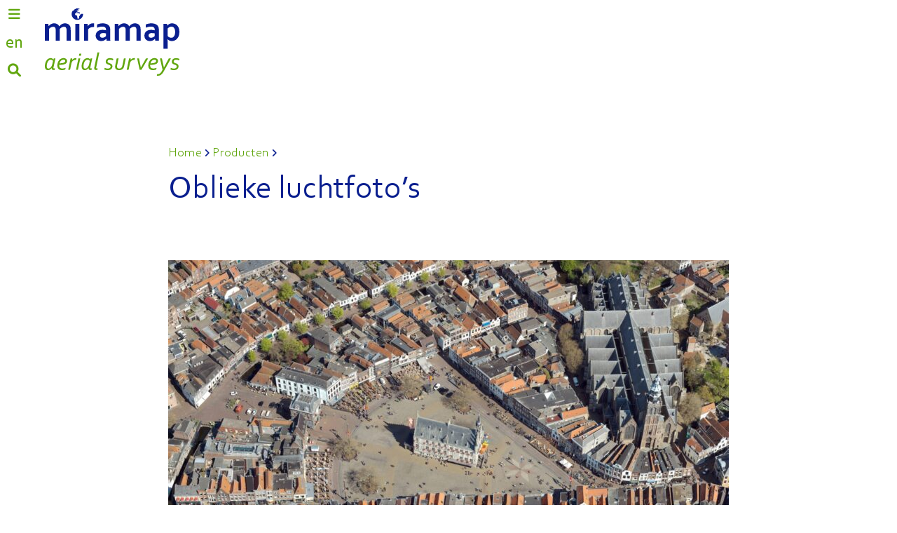

--- FILE ---
content_type: text/html; charset=UTF-8
request_url: https://miramap.com/oblieke-luchtfotos/
body_size: 10959
content:
<!doctype html>
<html lang="nl-NL"><head><meta charset='UTF-8'><meta name='viewport' content='width=device-width, initial-scale=1'><link rel='profile' href='https://gmpg.org/xfn/11'><title>Oblieke luchtfoto&#8217;s &#8211; Miramap Aerial Surveys</title>
<meta name='robots' content='max-image-preview:large' />
<link rel="alternate" type="application/rss+xml" title="Miramap Aerial Surveys &raquo; feed" href="https://miramap.com/feed/" />
<link rel="alternate" type="application/rss+xml" title="Miramap Aerial Surveys &raquo; reacties feed" href="https://miramap.com/comments/feed/" />
<link rel="alternate" title="oEmbed (JSON)" type="application/json+oembed" href="https://miramap.com/wp-json/oembed/1.0/embed?url=https%3A%2F%2Fmiramap.com%2Foblieke-luchtfotos%2F" />
<link rel="alternate" title="oEmbed (XML)" type="text/xml+oembed" href="https://miramap.com/wp-json/oembed/1.0/embed?url=https%3A%2F%2Fmiramap.com%2Foblieke-luchtfotos%2F&#038;format=xml" />
<style id='wp-img-auto-sizes-contain-inline-css' type='text/css'>
img:is([sizes=auto i],[sizes^="auto," i]){contain-intrinsic-size:3000px 1500px}
/*# sourceURL=wp-img-auto-sizes-contain-inline-css */
</style>
<style id='wp-emoji-styles-inline-css' type='text/css'>

	img.wp-smiley, img.emoji {
		display: inline !important;
		border: none !important;
		box-shadow: none !important;
		height: 1em !important;
		width: 1em !important;
		margin: 0 0.07em !important;
		vertical-align: -0.1em !important;
		background: none !important;
		padding: 0 !important;
	}
/*# sourceURL=wp-emoji-styles-inline-css */
</style>
<style id='wp-block-library-inline-css' type='text/css'>
:root{--wp-block-synced-color:#7a00df;--wp-block-synced-color--rgb:122,0,223;--wp-bound-block-color:var(--wp-block-synced-color);--wp-editor-canvas-background:#ddd;--wp-admin-theme-color:#007cba;--wp-admin-theme-color--rgb:0,124,186;--wp-admin-theme-color-darker-10:#006ba1;--wp-admin-theme-color-darker-10--rgb:0,107,160.5;--wp-admin-theme-color-darker-20:#005a87;--wp-admin-theme-color-darker-20--rgb:0,90,135;--wp-admin-border-width-focus:2px}@media (min-resolution:192dpi){:root{--wp-admin-border-width-focus:1.5px}}.wp-element-button{cursor:pointer}:root .has-very-light-gray-background-color{background-color:#eee}:root .has-very-dark-gray-background-color{background-color:#313131}:root .has-very-light-gray-color{color:#eee}:root .has-very-dark-gray-color{color:#313131}:root .has-vivid-green-cyan-to-vivid-cyan-blue-gradient-background{background:linear-gradient(135deg,#00d084,#0693e3)}:root .has-purple-crush-gradient-background{background:linear-gradient(135deg,#34e2e4,#4721fb 50%,#ab1dfe)}:root .has-hazy-dawn-gradient-background{background:linear-gradient(135deg,#faaca8,#dad0ec)}:root .has-subdued-olive-gradient-background{background:linear-gradient(135deg,#fafae1,#67a671)}:root .has-atomic-cream-gradient-background{background:linear-gradient(135deg,#fdd79a,#004a59)}:root .has-nightshade-gradient-background{background:linear-gradient(135deg,#330968,#31cdcf)}:root .has-midnight-gradient-background{background:linear-gradient(135deg,#020381,#2874fc)}:root{--wp--preset--font-size--normal:16px;--wp--preset--font-size--huge:42px}.has-regular-font-size{font-size:1em}.has-larger-font-size{font-size:2.625em}.has-normal-font-size{font-size:var(--wp--preset--font-size--normal)}.has-huge-font-size{font-size:var(--wp--preset--font-size--huge)}.has-text-align-center{text-align:center}.has-text-align-left{text-align:left}.has-text-align-right{text-align:right}.has-fit-text{white-space:nowrap!important}#end-resizable-editor-section{display:none}.aligncenter{clear:both}.items-justified-left{justify-content:flex-start}.items-justified-center{justify-content:center}.items-justified-right{justify-content:flex-end}.items-justified-space-between{justify-content:space-between}.screen-reader-text{border:0;clip-path:inset(50%);height:1px;margin:-1px;overflow:hidden;padding:0;position:absolute;width:1px;word-wrap:normal!important}.screen-reader-text:focus{background-color:#ddd;clip-path:none;color:#444;display:block;font-size:1em;height:auto;left:5px;line-height:normal;padding:15px 23px 14px;text-decoration:none;top:5px;width:auto;z-index:100000}html :where(.has-border-color){border-style:solid}html :where([style*=border-top-color]){border-top-style:solid}html :where([style*=border-right-color]){border-right-style:solid}html :where([style*=border-bottom-color]){border-bottom-style:solid}html :where([style*=border-left-color]){border-left-style:solid}html :where([style*=border-width]){border-style:solid}html :where([style*=border-top-width]){border-top-style:solid}html :where([style*=border-right-width]){border-right-style:solid}html :where([style*=border-bottom-width]){border-bottom-style:solid}html :where([style*=border-left-width]){border-left-style:solid}html :where(img[class*=wp-image-]){height:auto;max-width:100%}:where(figure){margin:0 0 1em}html :where(.is-position-sticky){--wp-admin--admin-bar--position-offset:var(--wp-admin--admin-bar--height,0px)}@media screen and (max-width:600px){html :where(.is-position-sticky){--wp-admin--admin-bar--position-offset:0px}}

/*# sourceURL=wp-block-library-inline-css */
</style><style id='wp-block-image-inline-css' type='text/css'>
.wp-block-image>a,.wp-block-image>figure>a{display:inline-block}.wp-block-image img{box-sizing:border-box;height:auto;max-width:100%;vertical-align:bottom}@media not (prefers-reduced-motion){.wp-block-image img.hide{visibility:hidden}.wp-block-image img.show{animation:show-content-image .4s}}.wp-block-image[style*=border-radius] img,.wp-block-image[style*=border-radius]>a{border-radius:inherit}.wp-block-image.has-custom-border img{box-sizing:border-box}.wp-block-image.aligncenter{text-align:center}.wp-block-image.alignfull>a,.wp-block-image.alignwide>a{width:100%}.wp-block-image.alignfull img,.wp-block-image.alignwide img{height:auto;width:100%}.wp-block-image .aligncenter,.wp-block-image .alignleft,.wp-block-image .alignright,.wp-block-image.aligncenter,.wp-block-image.alignleft,.wp-block-image.alignright{display:table}.wp-block-image .aligncenter>figcaption,.wp-block-image .alignleft>figcaption,.wp-block-image .alignright>figcaption,.wp-block-image.aligncenter>figcaption,.wp-block-image.alignleft>figcaption,.wp-block-image.alignright>figcaption{caption-side:bottom;display:table-caption}.wp-block-image .alignleft{float:left;margin:.5em 1em .5em 0}.wp-block-image .alignright{float:right;margin:.5em 0 .5em 1em}.wp-block-image .aligncenter{margin-left:auto;margin-right:auto}.wp-block-image :where(figcaption){margin-bottom:1em;margin-top:.5em}.wp-block-image.is-style-circle-mask img{border-radius:9999px}@supports ((-webkit-mask-image:none) or (mask-image:none)) or (-webkit-mask-image:none){.wp-block-image.is-style-circle-mask img{border-radius:0;-webkit-mask-image:url('data:image/svg+xml;utf8,<svg viewBox="0 0 100 100" xmlns="http://www.w3.org/2000/svg"><circle cx="50" cy="50" r="50"/></svg>');mask-image:url('data:image/svg+xml;utf8,<svg viewBox="0 0 100 100" xmlns="http://www.w3.org/2000/svg"><circle cx="50" cy="50" r="50"/></svg>');mask-mode:alpha;-webkit-mask-position:center;mask-position:center;-webkit-mask-repeat:no-repeat;mask-repeat:no-repeat;-webkit-mask-size:contain;mask-size:contain}}:root :where(.wp-block-image.is-style-rounded img,.wp-block-image .is-style-rounded img){border-radius:9999px}.wp-block-image figure{margin:0}.wp-lightbox-container{display:flex;flex-direction:column;position:relative}.wp-lightbox-container img{cursor:zoom-in}.wp-lightbox-container img:hover+button{opacity:1}.wp-lightbox-container button{align-items:center;backdrop-filter:blur(16px) saturate(180%);background-color:#5a5a5a40;border:none;border-radius:4px;cursor:zoom-in;display:flex;height:20px;justify-content:center;opacity:0;padding:0;position:absolute;right:16px;text-align:center;top:16px;width:20px;z-index:100}@media not (prefers-reduced-motion){.wp-lightbox-container button{transition:opacity .2s ease}}.wp-lightbox-container button:focus-visible{outline:3px auto #5a5a5a40;outline:3px auto -webkit-focus-ring-color;outline-offset:3px}.wp-lightbox-container button:hover{cursor:pointer;opacity:1}.wp-lightbox-container button:focus{opacity:1}.wp-lightbox-container button:focus,.wp-lightbox-container button:hover,.wp-lightbox-container button:not(:hover):not(:active):not(.has-background){background-color:#5a5a5a40;border:none}.wp-lightbox-overlay{box-sizing:border-box;cursor:zoom-out;height:100vh;left:0;overflow:hidden;position:fixed;top:0;visibility:hidden;width:100%;z-index:100000}.wp-lightbox-overlay .close-button{align-items:center;cursor:pointer;display:flex;justify-content:center;min-height:40px;min-width:40px;padding:0;position:absolute;right:calc(env(safe-area-inset-right) + 16px);top:calc(env(safe-area-inset-top) + 16px);z-index:5000000}.wp-lightbox-overlay .close-button:focus,.wp-lightbox-overlay .close-button:hover,.wp-lightbox-overlay .close-button:not(:hover):not(:active):not(.has-background){background:none;border:none}.wp-lightbox-overlay .lightbox-image-container{height:var(--wp--lightbox-container-height);left:50%;overflow:hidden;position:absolute;top:50%;transform:translate(-50%,-50%);transform-origin:top left;width:var(--wp--lightbox-container-width);z-index:9999999999}.wp-lightbox-overlay .wp-block-image{align-items:center;box-sizing:border-box;display:flex;height:100%;justify-content:center;margin:0;position:relative;transform-origin:0 0;width:100%;z-index:3000000}.wp-lightbox-overlay .wp-block-image img{height:var(--wp--lightbox-image-height);min-height:var(--wp--lightbox-image-height);min-width:var(--wp--lightbox-image-width);width:var(--wp--lightbox-image-width)}.wp-lightbox-overlay .wp-block-image figcaption{display:none}.wp-lightbox-overlay button{background:none;border:none}.wp-lightbox-overlay .scrim{background-color:#fff;height:100%;opacity:.9;position:absolute;width:100%;z-index:2000000}.wp-lightbox-overlay.active{visibility:visible}@media not (prefers-reduced-motion){.wp-lightbox-overlay.active{animation:turn-on-visibility .25s both}.wp-lightbox-overlay.active img{animation:turn-on-visibility .35s both}.wp-lightbox-overlay.show-closing-animation:not(.active){animation:turn-off-visibility .35s both}.wp-lightbox-overlay.show-closing-animation:not(.active) img{animation:turn-off-visibility .25s both}.wp-lightbox-overlay.zoom.active{animation:none;opacity:1;visibility:visible}.wp-lightbox-overlay.zoom.active .lightbox-image-container{animation:lightbox-zoom-in .4s}.wp-lightbox-overlay.zoom.active .lightbox-image-container img{animation:none}.wp-lightbox-overlay.zoom.active .scrim{animation:turn-on-visibility .4s forwards}.wp-lightbox-overlay.zoom.show-closing-animation:not(.active){animation:none}.wp-lightbox-overlay.zoom.show-closing-animation:not(.active) .lightbox-image-container{animation:lightbox-zoom-out .4s}.wp-lightbox-overlay.zoom.show-closing-animation:not(.active) .lightbox-image-container img{animation:none}.wp-lightbox-overlay.zoom.show-closing-animation:not(.active) .scrim{animation:turn-off-visibility .4s forwards}}@keyframes show-content-image{0%{visibility:hidden}99%{visibility:hidden}to{visibility:visible}}@keyframes turn-on-visibility{0%{opacity:0}to{opacity:1}}@keyframes turn-off-visibility{0%{opacity:1;visibility:visible}99%{opacity:0;visibility:visible}to{opacity:0;visibility:hidden}}@keyframes lightbox-zoom-in{0%{transform:translate(calc((-100vw + var(--wp--lightbox-scrollbar-width))/2 + var(--wp--lightbox-initial-left-position)),calc(-50vh + var(--wp--lightbox-initial-top-position))) scale(var(--wp--lightbox-scale))}to{transform:translate(-50%,-50%) scale(1)}}@keyframes lightbox-zoom-out{0%{transform:translate(-50%,-50%) scale(1);visibility:visible}99%{visibility:visible}to{transform:translate(calc((-100vw + var(--wp--lightbox-scrollbar-width))/2 + var(--wp--lightbox-initial-left-position)),calc(-50vh + var(--wp--lightbox-initial-top-position))) scale(var(--wp--lightbox-scale));visibility:hidden}}
/*# sourceURL=https://miramap.com/wp-includes/blocks/image/style.min.css */
</style>
<style id='wp-block-paragraph-inline-css' type='text/css'>
.is-small-text{font-size:.875em}.is-regular-text{font-size:1em}.is-large-text{font-size:2.25em}.is-larger-text{font-size:3em}.has-drop-cap:not(:focus):first-letter{float:left;font-size:8.4em;font-style:normal;font-weight:100;line-height:.68;margin:.05em .1em 0 0;text-transform:uppercase}body.rtl .has-drop-cap:not(:focus):first-letter{float:none;margin-left:.1em}p.has-drop-cap.has-background{overflow:hidden}:root :where(p.has-background){padding:1.25em 2.375em}:where(p.has-text-color:not(.has-link-color)) a{color:inherit}p.has-text-align-left[style*="writing-mode:vertical-lr"],p.has-text-align-right[style*="writing-mode:vertical-rl"]{rotate:180deg}
/*# sourceURL=https://miramap.com/wp-includes/blocks/paragraph/style.min.css */
</style>
<style id='global-styles-inline-css' type='text/css'>
:root{--wp--preset--aspect-ratio--square: 1;--wp--preset--aspect-ratio--4-3: 4/3;--wp--preset--aspect-ratio--3-4: 3/4;--wp--preset--aspect-ratio--3-2: 3/2;--wp--preset--aspect-ratio--2-3: 2/3;--wp--preset--aspect-ratio--16-9: 16/9;--wp--preset--aspect-ratio--9-16: 9/16;--wp--preset--color--black: #000000;--wp--preset--color--cyan-bluish-gray: #abb8c3;--wp--preset--color--white: #ffffff;--wp--preset--color--pale-pink: #f78da7;--wp--preset--color--vivid-red: #cf2e2e;--wp--preset--color--luminous-vivid-orange: #ff6900;--wp--preset--color--luminous-vivid-amber: #fcb900;--wp--preset--color--light-green-cyan: #7bdcb5;--wp--preset--color--vivid-green-cyan: #00d084;--wp--preset--color--pale-cyan-blue: #8ed1fc;--wp--preset--color--vivid-cyan-blue: #0693e3;--wp--preset--color--vivid-purple: #9b51e0;--wp--preset--gradient--vivid-cyan-blue-to-vivid-purple: linear-gradient(135deg,rgb(6,147,227) 0%,rgb(155,81,224) 100%);--wp--preset--gradient--light-green-cyan-to-vivid-green-cyan: linear-gradient(135deg,rgb(122,220,180) 0%,rgb(0,208,130) 100%);--wp--preset--gradient--luminous-vivid-amber-to-luminous-vivid-orange: linear-gradient(135deg,rgb(252,185,0) 0%,rgb(255,105,0) 100%);--wp--preset--gradient--luminous-vivid-orange-to-vivid-red: linear-gradient(135deg,rgb(255,105,0) 0%,rgb(207,46,46) 100%);--wp--preset--gradient--very-light-gray-to-cyan-bluish-gray: linear-gradient(135deg,rgb(238,238,238) 0%,rgb(169,184,195) 100%);--wp--preset--gradient--cool-to-warm-spectrum: linear-gradient(135deg,rgb(74,234,220) 0%,rgb(151,120,209) 20%,rgb(207,42,186) 40%,rgb(238,44,130) 60%,rgb(251,105,98) 80%,rgb(254,248,76) 100%);--wp--preset--gradient--blush-light-purple: linear-gradient(135deg,rgb(255,206,236) 0%,rgb(152,150,240) 100%);--wp--preset--gradient--blush-bordeaux: linear-gradient(135deg,rgb(254,205,165) 0%,rgb(254,45,45) 50%,rgb(107,0,62) 100%);--wp--preset--gradient--luminous-dusk: linear-gradient(135deg,rgb(255,203,112) 0%,rgb(199,81,192) 50%,rgb(65,88,208) 100%);--wp--preset--gradient--pale-ocean: linear-gradient(135deg,rgb(255,245,203) 0%,rgb(182,227,212) 50%,rgb(51,167,181) 100%);--wp--preset--gradient--electric-grass: linear-gradient(135deg,rgb(202,248,128) 0%,rgb(113,206,126) 100%);--wp--preset--gradient--midnight: linear-gradient(135deg,rgb(2,3,129) 0%,rgb(40,116,252) 100%);--wp--preset--font-size--small: 13px;--wp--preset--font-size--medium: 20px;--wp--preset--font-size--large: 36px;--wp--preset--font-size--x-large: 42px;--wp--preset--spacing--20: 0.44rem;--wp--preset--spacing--30: 0.67rem;--wp--preset--spacing--40: 1rem;--wp--preset--spacing--50: 1.5rem;--wp--preset--spacing--60: 2.25rem;--wp--preset--spacing--70: 3.38rem;--wp--preset--spacing--80: 5.06rem;--wp--preset--shadow--natural: 6px 6px 9px rgba(0, 0, 0, 0.2);--wp--preset--shadow--deep: 12px 12px 50px rgba(0, 0, 0, 0.4);--wp--preset--shadow--sharp: 6px 6px 0px rgba(0, 0, 0, 0.2);--wp--preset--shadow--outlined: 6px 6px 0px -3px rgb(255, 255, 255), 6px 6px rgb(0, 0, 0);--wp--preset--shadow--crisp: 6px 6px 0px rgb(0, 0, 0);}:where(.is-layout-flex){gap: 0.5em;}:where(.is-layout-grid){gap: 0.5em;}body .is-layout-flex{display: flex;}.is-layout-flex{flex-wrap: wrap;align-items: center;}.is-layout-flex > :is(*, div){margin: 0;}body .is-layout-grid{display: grid;}.is-layout-grid > :is(*, div){margin: 0;}:where(.wp-block-columns.is-layout-flex){gap: 2em;}:where(.wp-block-columns.is-layout-grid){gap: 2em;}:where(.wp-block-post-template.is-layout-flex){gap: 1.25em;}:where(.wp-block-post-template.is-layout-grid){gap: 1.25em;}.has-black-color{color: var(--wp--preset--color--black) !important;}.has-cyan-bluish-gray-color{color: var(--wp--preset--color--cyan-bluish-gray) !important;}.has-white-color{color: var(--wp--preset--color--white) !important;}.has-pale-pink-color{color: var(--wp--preset--color--pale-pink) !important;}.has-vivid-red-color{color: var(--wp--preset--color--vivid-red) !important;}.has-luminous-vivid-orange-color{color: var(--wp--preset--color--luminous-vivid-orange) !important;}.has-luminous-vivid-amber-color{color: var(--wp--preset--color--luminous-vivid-amber) !important;}.has-light-green-cyan-color{color: var(--wp--preset--color--light-green-cyan) !important;}.has-vivid-green-cyan-color{color: var(--wp--preset--color--vivid-green-cyan) !important;}.has-pale-cyan-blue-color{color: var(--wp--preset--color--pale-cyan-blue) !important;}.has-vivid-cyan-blue-color{color: var(--wp--preset--color--vivid-cyan-blue) !important;}.has-vivid-purple-color{color: var(--wp--preset--color--vivid-purple) !important;}.has-black-background-color{background-color: var(--wp--preset--color--black) !important;}.has-cyan-bluish-gray-background-color{background-color: var(--wp--preset--color--cyan-bluish-gray) !important;}.has-white-background-color{background-color: var(--wp--preset--color--white) !important;}.has-pale-pink-background-color{background-color: var(--wp--preset--color--pale-pink) !important;}.has-vivid-red-background-color{background-color: var(--wp--preset--color--vivid-red) !important;}.has-luminous-vivid-orange-background-color{background-color: var(--wp--preset--color--luminous-vivid-orange) !important;}.has-luminous-vivid-amber-background-color{background-color: var(--wp--preset--color--luminous-vivid-amber) !important;}.has-light-green-cyan-background-color{background-color: var(--wp--preset--color--light-green-cyan) !important;}.has-vivid-green-cyan-background-color{background-color: var(--wp--preset--color--vivid-green-cyan) !important;}.has-pale-cyan-blue-background-color{background-color: var(--wp--preset--color--pale-cyan-blue) !important;}.has-vivid-cyan-blue-background-color{background-color: var(--wp--preset--color--vivid-cyan-blue) !important;}.has-vivid-purple-background-color{background-color: var(--wp--preset--color--vivid-purple) !important;}.has-black-border-color{border-color: var(--wp--preset--color--black) !important;}.has-cyan-bluish-gray-border-color{border-color: var(--wp--preset--color--cyan-bluish-gray) !important;}.has-white-border-color{border-color: var(--wp--preset--color--white) !important;}.has-pale-pink-border-color{border-color: var(--wp--preset--color--pale-pink) !important;}.has-vivid-red-border-color{border-color: var(--wp--preset--color--vivid-red) !important;}.has-luminous-vivid-orange-border-color{border-color: var(--wp--preset--color--luminous-vivid-orange) !important;}.has-luminous-vivid-amber-border-color{border-color: var(--wp--preset--color--luminous-vivid-amber) !important;}.has-light-green-cyan-border-color{border-color: var(--wp--preset--color--light-green-cyan) !important;}.has-vivid-green-cyan-border-color{border-color: var(--wp--preset--color--vivid-green-cyan) !important;}.has-pale-cyan-blue-border-color{border-color: var(--wp--preset--color--pale-cyan-blue) !important;}.has-vivid-cyan-blue-border-color{border-color: var(--wp--preset--color--vivid-cyan-blue) !important;}.has-vivid-purple-border-color{border-color: var(--wp--preset--color--vivid-purple) !important;}.has-vivid-cyan-blue-to-vivid-purple-gradient-background{background: var(--wp--preset--gradient--vivid-cyan-blue-to-vivid-purple) !important;}.has-light-green-cyan-to-vivid-green-cyan-gradient-background{background: var(--wp--preset--gradient--light-green-cyan-to-vivid-green-cyan) !important;}.has-luminous-vivid-amber-to-luminous-vivid-orange-gradient-background{background: var(--wp--preset--gradient--luminous-vivid-amber-to-luminous-vivid-orange) !important;}.has-luminous-vivid-orange-to-vivid-red-gradient-background{background: var(--wp--preset--gradient--luminous-vivid-orange-to-vivid-red) !important;}.has-very-light-gray-to-cyan-bluish-gray-gradient-background{background: var(--wp--preset--gradient--very-light-gray-to-cyan-bluish-gray) !important;}.has-cool-to-warm-spectrum-gradient-background{background: var(--wp--preset--gradient--cool-to-warm-spectrum) !important;}.has-blush-light-purple-gradient-background{background: var(--wp--preset--gradient--blush-light-purple) !important;}.has-blush-bordeaux-gradient-background{background: var(--wp--preset--gradient--blush-bordeaux) !important;}.has-luminous-dusk-gradient-background{background: var(--wp--preset--gradient--luminous-dusk) !important;}.has-pale-ocean-gradient-background{background: var(--wp--preset--gradient--pale-ocean) !important;}.has-electric-grass-gradient-background{background: var(--wp--preset--gradient--electric-grass) !important;}.has-midnight-gradient-background{background: var(--wp--preset--gradient--midnight) !important;}.has-small-font-size{font-size: var(--wp--preset--font-size--small) !important;}.has-medium-font-size{font-size: var(--wp--preset--font-size--medium) !important;}.has-large-font-size{font-size: var(--wp--preset--font-size--large) !important;}.has-x-large-font-size{font-size: var(--wp--preset--font-size--x-large) !important;}
/*# sourceURL=global-styles-inline-css */
</style>

<style id='classic-theme-styles-inline-css' type='text/css'>
/*! This file is auto-generated */
.wp-block-button__link{color:#fff;background-color:#32373c;border-radius:9999px;box-shadow:none;text-decoration:none;padding:calc(.667em + 2px) calc(1.333em + 2px);font-size:1.125em}.wp-block-file__button{background:#32373c;color:#fff;text-decoration:none}
/*# sourceURL=/wp-includes/css/classic-themes.min.css */
</style>
<link rel='stylesheet' id='rmwrk-style-css' href='https://miramap.com/wp-content/themes/rmwrk72/style.css?ver=6.9' type='text/css' media='all' />
<script type="text/javascript" src="https://miramap.com/wp-includes/js/jquery/jquery.min.js?ver=3.7.1" id="jquery-core-js"></script>
<script type="text/javascript" src="https://miramap.com/wp-includes/js/jquery/jquery-migrate.min.js?ver=3.4.1" id="jquery-migrate-js"></script>
<link rel="https://api.w.org/" href="https://miramap.com/wp-json/" /><link rel="alternate" title="JSON" type="application/json" href="https://miramap.com/wp-json/wp/v2/posts/578" /><link rel="EditURI" type="application/rsd+xml" title="RSD" href="https://miramap.com/xmlrpc.php?rsd" />
<meta name="generator" content="WordPress 6.9" />
<link rel="canonical" href="https://miramap.com/oblieke-luchtfotos/" />
<link rel='shortlink' href='https://miramap.com/?p=578' />
<meta name="cdp-version" content="1.5.0" />			<style type="text/css">
					</style>
					<style type="text/css">
					</style>
		<title>Miramap Aerial Surveys | Voor al uw luchtfoto's en lidar data</title><meta name='keywords' content='Miramap, rijkswaterstaat, dakscan, luchtfoto, fotografie, loodrecht, obliek, lidar, thermografisch, nachtfoto, Roland Haarbrink, High Tech Campus, Eindhoven, Houten'/><meta name='description' content='Op zoek naar kwalitatief hoogwaardige luchtfoto’s en lidar data met betrouwbare en snelle verwerking en levering? Dan bent u bij ons aan het juiste adres.'/><link rel='icon' type='image/png' href='https://miramap.com/wp-content/themes/rmwrk72/images/favicon-96x96.png' sizes='96x96' /><link rel='icon' type='image/svg+xml' href='https://miramap.com/wp-content/themes/rmwrk72/images/favicon.svg' /><link rel='shortcut icon' href='https://miramap.com/wp-content/themes/rmwrk72/images/favicon.ico' /><link rel='apple-touch-icon' sizes='180x180' href='https://miramap.com/wp-content/themes/rmwrk72/images/apple-touch-icon.png' /><link rel='manifest' href='https://miramap.com/wp-content/themes/rmwrk72/images/site.webmanifest' />	<!-- Google tag (gtag.js) -->
	<script async src="https://www.googletagmanager.com/gtag/js?id=G-GQFCDNSSSC"></script>
	<script>
	  window.dataLayer = window.dataLayer || [];
	  function gtag(){dataLayer.push(arguments);}
	  gtag('js', new Date());
	
	  gtag('config', 'G-GQFCDNSSSC');
	</script>
	</head><body data-scrollclass='scrolled' data-scrolltop='200' class="wp-singular post-template-default single single-post postid-578 single-format-standard wp-theme-rmwrk72 bodynl rmwrk72 no-sidebar"><header class='blk balk kop'><figure class='logo'><a href='https://miramap.com' aria-label='Logo Miramap'></a></figure><nav class='navmenu'><div class='fa fas'></div><aside role='navigation'><div class='blk balk bcc gat_s'><figure class='logo'><a aria-label='Logo Miramap' href=https://miramap.com class='contour'></a></figure><div class="menu-hoofdmenu-nl-container"><ul id="menu-hoofdmenu-nl" class="menu"><li id="menu-item-235" class="menu-item menu-item-type-post_type menu-item-object-page menu-item-home menu-item-235"><a href="https://miramap.com/">Home</a></li>
<li id="menu-item-622" class="menu-item menu-item-type-post_type menu-item-object-page menu-item-622"><a href="https://miramap.com/nl/producten/">Producten</a></li>
<li id="menu-item-932" class="menu-item menu-item-type-post_type menu-item-object-page menu-item-932"><a href="https://miramap.com/nl/nieuws/">Nieuws</a></li>
<li id="menu-item-540" class="menu-item menu-item-type-post_type menu-item-object-page menu-item-540"><a href="https://miramap.com/nl/ons-team/">Team</a></li>
<li id="menu-item-647" class="menu-item menu-item-type-post_type menu-item-object-page menu-item-647"><a href="https://miramap.com/nl/over-ons/">Over ons</a></li>
<li id="menu-item-1231" class="menu-item menu-item-type-post_type menu-item-object-page menu-item-1231"><a href="https://miramap.com/nl/duurzaamheid/">Duurzaamheid</a></li>
<li id="menu-item-21" class="menu-item menu-item-type-post_type menu-item-object-page menu-item-21"><a href="https://miramap.com/nl/contact/">Contact</a></li>
</ul></div></div></aside></nav><a href=https://miramap.com/en/home-en/ class='wissel taalwissel' aria-label='en'>en</a><a href=https://miramap.com/nl/zoeken/ class='fa fas wissel zoekwissel' aria-label='Zoeken/Search'></a><div></div></header><figure class='eersteblok'><div class='logo'><a href=https://miramap.com class='contour bg-80' aria-label='Logo Miramap'></a></div></figure><main class='mt mt_l'><article id='post-578' class='mt mt_l br br_m'><header><div class='kruimel'><a href='https://miramap.com/' aria-label='Home'>Home</a> <i class='fa fas fa-angle-right'></i> <a href='https://miramap.com/nl/producten/' aria-label='Producten'>Producten</a> <i class='fa fas fa-angle-right'></i></div><h1>Oblieke luchtfoto&#8217;s</h1></header><figure class='contour of-cv'><img loading='lazy' src='https://miramap.com/wp-content/uploads/2022/06/Carrousel_Gouda_2500x2500-scaled-800x600.jpeg' data-caption='Oblieke luchtfoto&#8217;s' alt='Oblieke luchtfoto&#8217;s' /></figure><div class='mt mt_m'>
<p>Oblieke luchtfoto&#8217;s zijn luchtfoto&#8217;s ingewonnen onder een hoek van 45 graden, waarmee u objecten kunt bekijken vanuit vier kanten.&nbsp;</p>



<p>Digitale luchtfotografie, zowel loodrecht als obliek, wordt uitgevoerd met onze eigen tweemotorige vliegtuigen, voorzien van camera/scanner gat.&nbsp;</p>



<p>Alle data wordt ingewonnen, verwerkt en geïnterpreteerd door onze eigen bekwame, ervaren en gecertificeerde geodetisch ingenieurs. Op die manier bent u verzekerd van hoge standaarden voor kwaliteit, precisie en betrouwbaarheid.</p>



<p>Digitale luchtfoto’s (loodrecht en obliek) kunnen tegelijkertijd met lidar metingen worden ingewonnen. Deze gecombineerde inwinning vormt de basis voor een fotorealistisch 3D model of digital twin.&nbsp;&nbsp;</p>



<figure class="wp-block-image size-large"><img fetchpriority="high" decoding="async" width="1024" height="579" src="https://miramap.com/wp-content/uploads/2022/06/Viewer-HTC_2-1024x579.png" alt="" class="wp-image-1283" srcset="https://miramap.com/wp-content/uploads/2022/06/Viewer-HTC_2-1024x579.png 1024w, https://miramap.com/wp-content/uploads/2022/06/Viewer-HTC_2-300x170.png 300w, https://miramap.com/wp-content/uploads/2022/06/Viewer-HTC_2-768x434.png 768w, https://miramap.com/wp-content/uploads/2022/06/Viewer-HTC_2-1536x869.png 1536w, https://miramap.com/wp-content/uploads/2022/06/Viewer-HTC_2-2048x1158.png 2048w, https://miramap.com/wp-content/uploads/2022/06/Viewer-HTC_2-575x325.png 575w, https://miramap.com/wp-content/uploads/2022/06/Viewer-HTC_2-800x452.png 800w, https://miramap.com/wp-content/uploads/2022/06/Viewer-HTC_2-1200x679.png 1200w" sizes="(max-width: 1024px) 100vw, 1024px" /></figure>



<p><em>Speciaal voor onze opdrachtgevers hebben wij een zeer gebruiksvriendelijke viewer ontwikkeld waarin u uw oblieke luchtfoto&#8217;s van alle kanten haarscherp kunt bekijken en analyseren. Neem <a href="https://miramap.com/nl/contact/" data-type="page" data-id="18">contact</a> op voor meer informatie.</em></p>
</div></article><section class='blk balk bcc gat_m br br_l'><header><h2>alle producten van miramap <em>aerial surveys</em></h2></header><div class='blk blok brr bx5 gat_l blkproducten'><a href=https://miramap.com/loodrechte-luchtfotos/ rel='bookmark' aria-label='Loodrechte luchtfoto&#8217;s' class='blk balk bcc hmidden gat_s'><figure style='width: 100%;'><div class='contour contour-rond of-cv'><img loading='lazy' src='https://miramap.com/wp-content/uploads/2022/03/Kubus-klein-575x433.jpeg' data-caption='Loodrechte luchtfoto&#8217;s' alt='Loodrechte luchtfoto&#8217;s' /></div></figure><header class='c'><h3>Loodrechte luchtfoto&#8217;s</h3></header></a><a href=https://miramap.com/oblieke-luchtfotos/ rel='bookmark' aria-label='Oblieke luchtfoto&#8217;s' class='blk balk bcc hmidden gat_s'><figure style='width: 100%;'><div class='contour contour-rond of-cv'><img loading='lazy' src='https://miramap.com/wp-content/uploads/2022/06/Carrousel_Gouda_2500x2500-scaled-575x431.jpeg' data-caption='Oblieke luchtfoto&#8217;s' alt='Oblieke luchtfoto&#8217;s' /></div></figure><header class='c'><h3>Oblieke luchtfoto&#8217;s</h3></header></a><a href=https://miramap.com/lidar/ rel='bookmark' aria-label='Lidar' class='blk balk bcc hmidden gat_s'><figure style='width: 100%;'><div class='contour contour-rond of-cv'><img loading='lazy' src='https://miramap.com/wp-content/uploads/2022/03/lidar-575x367.png' data-caption='Lidar' alt='Lidar' /></div></figure><header class='c'><h3>Lidar</h3></header></a><a href=https://miramap.com/thermografische-luchtfotos/ rel='bookmark' aria-label='Thermo&shy;grafische luchtfoto&#8217;s' class='blk balk bcc hmidden gat_s'><figure style='width: 100%;'><div class='contour contour-rond of-cv'><img loading='lazy' src='https://miramap.com/wp-content/uploads/2022/03/Voorbeeld_Warmtescan_Kantoren-kopie-575x460.jpg' data-caption='Thermo&shy;grafische luchtfoto&#8217;s' alt='Thermo&shy;grafische luchtfoto&#8217;s' /></div></figure><header class='c'><h3>Thermo&shy;grafische luchtfoto&#8217;s</h3></header></a><a href=https://miramap.com/luchtfotos-by-night/ rel='bookmark' aria-label='Luchtfoto&#8217;s by night' class='blk balk bcc hmidden gat_s'><figure style='width: 100%;'><div class='contour contour-rond of-cv'><img loading='lazy' src='https://miramap.com/wp-content/uploads/2022/03/nachtscan_deventer_web-575x431.jpeg' data-caption='Luchtfoto&#8217;s by night' alt='Luchtfoto&#8217;s by night' /></div></figure><header class='c'><h3>Luchtfoto&#8217;s by night</h3></header></a></div></section>	<aside class='binnen_m br br_m c'><p>Wilt u meer informatie over onze producten en diensten? Of wilt u direct een offerte aanvragen? Neem dan <a href="https://miramap.com/ned/contact/">contact</a> met ons op.</p>
</aside><footer class='blk balk bcr_400 gat_s r_vmidden r_rechts c_rechts br br_m delen'><header>Deel deze pagina:</header><nav class='blk balk brr gat_s vmidden'><a rel='nofollow' href='https://twitter.com/share/?text=Oblieke luchtfoto&#8217;s&url=https://miramap.com/oblieke-luchtfotos/' target='_blank' title='Deel deze pagina via Twitter' class='fa fab fa-twitter'></a><a rel='nofollow' href='https://www.facebook.com/sharer.php?u=https://miramap.com/oblieke-luchtfotos/&amp;t=' target='_blank' title='Deel deze pagina via Facebook' class='fa fab fa-facebook'></a><a rel='nofollow' href='https://www.linkedin.com/shareArticle?mini=false&url=https://miramap.com/oblieke-luchtfotos/&title=Oblieke+luchtfoto%26%238217%3Bs&summary=Oblieke luchtfoto&#8217;s zijn luchtfoto&#8217;s ingewonnen onder een hoek van 45 graden, waarmee u objecten kunt bekijken vanuit vier kanten.&nbsp; Digitale luchtfotografie, zowel loodrecht als obliek, wordt uitgevoerd met onze eigen tweemotorige vliegtuigen, voorzien van camera/scanner gat.&nbsp; Alle data wordt ingewonnen, verwerkt en geïnterpreteerd door onze eigen bekwame, ervaren en gecertificeerde geodetisch ingenieurs. Op die manier [&hellip;]&source=Miramap Aerial Surveys' target='_blank' title='Deel deze pagina via Linkedin' class='fa fab fa-linkedin'></a><a href='whatsapp://send?text=Oblieke luchtfoto&#8217;s | https://miramap.com/oblieke-luchtfotos/' target='_blank' title=Deel deze pagina via Whatsapp class='fa fab fa-whatsapp kleinerdan600'></a><a href='mailto:?subject=Ik wil graag deze pagina met jou delen&body=Oblieke luchtfoto&#8217;s | Oblieke luchtfoto&#8217;s zijn luchtfoto&#8217;s ingewonnen onder een hoek van 45 graden, waarmee u objecten kunt bekijken vanuit vier kanten.&nbsp; Digitale luchtfotografie, zowel loodrecht als obliek, wordt uitgevoerd met onze eigen tweemotorige vliegtuigen, voorzien van camera/scanner gat.&nbsp; Alle data wordt ingewonnen, verwerkt en geïnterpreteerd door onze eigen bekwame, ervaren en gecertificeerde geodetisch ingenieurs. Op die manier [&hellip;] | https://miramap.com/oblieke-luchtfotos/ target='_blank' title='E-mail deze pagina naar vrienden' class='fa far fa-mail'></a></nav></footer></main><footer class='blk balk bcc gat_l br br_max'><figure class='br br_max panorama'><div class='bg-cv panoramabeeld' style='background-image: url(https://miramap.com/wp-content/uploads/2022/06/Carrousel_Gouda_2500x2500-scaled.jpeg);'></div><div class='br br_max'><div class='blk balk brr rechts br br_l adresblok'><aside class='binnen-wo_m binnen-z_m'><header><h2><strong>miramap</strong> <em>aerial surveys</em></h2></header><div><div>High Tech Campus 9</div><div>5656 AE Eindhoven</div><div><a href='mailto:info@miramap.com' aria-label='E-mailadres'>info@miramap.com</a></div></div></aside></div></div></figure><section class='blk bcr_650 gat_l r_uitvul br br_l voet'><nav class='blk balk bcc gat_s'><header><h2>navigatie</h2></header><div class="menu-hoofdmenu-nl-container"><ul id="menu-hoofdmenu-nl-1" class="menu"><li class="menu-item menu-item-type-post_type menu-item-object-page menu-item-home menu-item-235"><a href="https://miramap.com/">Home</a></li>
<li class="menu-item menu-item-type-post_type menu-item-object-page menu-item-622"><a href="https://miramap.com/nl/producten/">Producten</a></li>
<li class="menu-item menu-item-type-post_type menu-item-object-page menu-item-932"><a href="https://miramap.com/nl/nieuws/">Nieuws</a></li>
<li class="menu-item menu-item-type-post_type menu-item-object-page menu-item-540"><a href="https://miramap.com/nl/ons-team/">Team</a></li>
<li class="menu-item menu-item-type-post_type menu-item-object-page menu-item-647"><a href="https://miramap.com/nl/over-ons/">Over ons</a></li>
<li class="menu-item menu-item-type-post_type menu-item-object-page menu-item-1231"><a href="https://miramap.com/nl/duurzaamheid/">Duurzaamheid</a></li>
<li class="menu-item menu-item-type-post_type menu-item-object-page menu-item-21"><a href="https://miramap.com/nl/contact/">Contact</a></li>
</ul></div></nav><div class='blk balk bcc gat_s'><header><h2>producten</h2></header><ul class='blkproducten'><li><a href=https://miramap.com/loodrechte-luchtfotos/ rel='bookmark' aria-label='Loodrechte luchtfoto&#8217;s'>Loodrechte luchtfoto&#8217;s</a></li><li><a href=https://miramap.com/oblieke-luchtfotos/ rel='bookmark' aria-label='Oblieke luchtfoto&#8217;s'>Oblieke luchtfoto&#8217;s</a></li><li><a href=https://miramap.com/lidar/ rel='bookmark' aria-label='Lidar'>Lidar</a></li><li><a href=https://miramap.com/thermografische-luchtfotos/ rel='bookmark' aria-label='Thermo&shy;grafische luchtfoto&#8217;s'>Thermo&shy;grafische luchtfoto&#8217;s</a></li><li><a href=https://miramap.com/luchtfotos-by-night/ rel='bookmark' aria-label='Luchtfoto&#8217;s by night'>Luchtfoto&#8217;s by night</a></li></ul></div><div class='blk balk bcc gat_s menusm'><header><h2>volg ons</h2></header><nav class='blk balk bcc'><a href=https://www.linkedin.com/company/miramap-b-v- target='_blank'><i class='fa fab fa-fw fa-linkedin'></i> Linkedin</a><a href=https://www.youtube.com/channel/UConaxaROAljHJkLOx0ESp1w target='_blank'><i class='fa fab fa-fw fa-youtube'></i> Youtube</a></nav></div></section><section class='blk bcr_650 gat_m r_uitvul c_hmidden binnen-n_m br br_l staart'><div><i class='fa far fa-copyright'></i> <span>Miramap Aerial Surveys 2026</span></div><div class="menu-servicemenu-nl-container"><ul id="menu-servicemenu-nl" class="menu"><li id="menu-item-614" class="menu-item menu-item-type-post_type menu-item-object-page menu-item-614"><a href="https://miramap.com/nl/disclaimer/">Disclaimer</a></li>
<li id="menu-item-490" class="menu-item menu-item-type-post_type menu-item-object-page menu-item-490"><a href="https://miramap.com/nl/privacyverklaring/">Privacy</a></li>
<li id="menu-item-491" class="menu-item menu-item-type-post_type menu-item-object-page menu-item-491"><a href="https://miramap.com/nl/contact/">Contact</a></li>
</ul></div></section></footer><div class='fa fas fa-angle-up naarboven' data-doscrolltotop='1'></div><script type="speculationrules">
{"prefetch":[{"source":"document","where":{"and":[{"href_matches":"/*"},{"not":{"href_matches":["/wp-*.php","/wp-admin/*","/wp-content/uploads/*","/wp-content/*","/wp-content/plugins/*","/wp-content/themes/rmwrk72/*","/*\\?(.+)"]}},{"not":{"selector_matches":"a[rel~=\"nofollow\"]"}},{"not":{"selector_matches":".no-prefetch, .no-prefetch a"}}]},"eagerness":"conservative"}]}
</script>
<script type="text/javascript" id="ivory-search-scripts-js-extra">
/* <![CDATA[ */
var IvorySearchVars = {"is_analytics_enabled":"1"};
//# sourceURL=ivory-search-scripts-js-extra
/* ]]> */
</script>
<script type="text/javascript" src="https://miramap.com/wp-content/plugins/add-search-to-menu/public/js/ivory-search.min.js?ver=5.5.14" id="ivory-search-scripts-js"></script>
<script id="wp-emoji-settings" type="application/json">
{"baseUrl":"https://s.w.org/images/core/emoji/17.0.2/72x72/","ext":".png","svgUrl":"https://s.w.org/images/core/emoji/17.0.2/svg/","svgExt":".svg","source":{"concatemoji":"https://miramap.com/wp-includes/js/wp-emoji-release.min.js?ver=6.9"}}
</script>
<script type="module">
/* <![CDATA[ */
/*! This file is auto-generated */
const a=JSON.parse(document.getElementById("wp-emoji-settings").textContent),o=(window._wpemojiSettings=a,"wpEmojiSettingsSupports"),s=["flag","emoji"];function i(e){try{var t={supportTests:e,timestamp:(new Date).valueOf()};sessionStorage.setItem(o,JSON.stringify(t))}catch(e){}}function c(e,t,n){e.clearRect(0,0,e.canvas.width,e.canvas.height),e.fillText(t,0,0);t=new Uint32Array(e.getImageData(0,0,e.canvas.width,e.canvas.height).data);e.clearRect(0,0,e.canvas.width,e.canvas.height),e.fillText(n,0,0);const a=new Uint32Array(e.getImageData(0,0,e.canvas.width,e.canvas.height).data);return t.every((e,t)=>e===a[t])}function p(e,t){e.clearRect(0,0,e.canvas.width,e.canvas.height),e.fillText(t,0,0);var n=e.getImageData(16,16,1,1);for(let e=0;e<n.data.length;e++)if(0!==n.data[e])return!1;return!0}function u(e,t,n,a){switch(t){case"flag":return n(e,"\ud83c\udff3\ufe0f\u200d\u26a7\ufe0f","\ud83c\udff3\ufe0f\u200b\u26a7\ufe0f")?!1:!n(e,"\ud83c\udde8\ud83c\uddf6","\ud83c\udde8\u200b\ud83c\uddf6")&&!n(e,"\ud83c\udff4\udb40\udc67\udb40\udc62\udb40\udc65\udb40\udc6e\udb40\udc67\udb40\udc7f","\ud83c\udff4\u200b\udb40\udc67\u200b\udb40\udc62\u200b\udb40\udc65\u200b\udb40\udc6e\u200b\udb40\udc67\u200b\udb40\udc7f");case"emoji":return!a(e,"\ud83e\u1fac8")}return!1}function f(e,t,n,a){let r;const o=(r="undefined"!=typeof WorkerGlobalScope&&self instanceof WorkerGlobalScope?new OffscreenCanvas(300,150):document.createElement("canvas")).getContext("2d",{willReadFrequently:!0}),s=(o.textBaseline="top",o.font="600 32px Arial",{});return e.forEach(e=>{s[e]=t(o,e,n,a)}),s}function r(e){var t=document.createElement("script");t.src=e,t.defer=!0,document.head.appendChild(t)}a.supports={everything:!0,everythingExceptFlag:!0},new Promise(t=>{let n=function(){try{var e=JSON.parse(sessionStorage.getItem(o));if("object"==typeof e&&"number"==typeof e.timestamp&&(new Date).valueOf()<e.timestamp+604800&&"object"==typeof e.supportTests)return e.supportTests}catch(e){}return null}();if(!n){if("undefined"!=typeof Worker&&"undefined"!=typeof OffscreenCanvas&&"undefined"!=typeof URL&&URL.createObjectURL&&"undefined"!=typeof Blob)try{var e="postMessage("+f.toString()+"("+[JSON.stringify(s),u.toString(),c.toString(),p.toString()].join(",")+"));",a=new Blob([e],{type:"text/javascript"});const r=new Worker(URL.createObjectURL(a),{name:"wpTestEmojiSupports"});return void(r.onmessage=e=>{i(n=e.data),r.terminate(),t(n)})}catch(e){}i(n=f(s,u,c,p))}t(n)}).then(e=>{for(const n in e)a.supports[n]=e[n],a.supports.everything=a.supports.everything&&a.supports[n],"flag"!==n&&(a.supports.everythingExceptFlag=a.supports.everythingExceptFlag&&a.supports[n]);var t;a.supports.everythingExceptFlag=a.supports.everythingExceptFlag&&!a.supports.flag,a.supports.everything||((t=a.source||{}).concatemoji?r(t.concatemoji):t.wpemoji&&t.twemoji&&(r(t.twemoji),r(t.wpemoji)))});
//# sourceURL=https://miramap.com/wp-includes/js/wp-emoji-loader.min.js
/* ]]> */
</script>

<script type='text/javascript'>
function toggleSluit() {
	document.body.classList.toggle('wisselsluit');
};
</script>
	
<script>
var _debug = document.getElementById('debug');
function debug(msg, cls) {
	if (cls)
		_debug.innerHTML = '';
	_debug.innerHTML += msg+'<br />';
}
var lazyLoad = function() {
	this.images = document.querySelectorAll('img[data-src]');
	for (var i = 0; i < images.length; i++) {
		var bbox = images[i].getBoundingClientRect();
		if (bbox.top <= window.innerHeight) {
			images[i].src = images[i].dataset.src;
			images[i].onload = function() {
				delete this.dataset.src;
			}
		}
	}
}
var scrollers = document.querySelectorAll('[data-doscrolltotop]');
var scrollClass = document.body.dataset.scrollclass;
for (var s = 0; s < scrollers.length; s++)
	scrollers[s].onclick = function() {
		document.body.scrollIntoView( { block: 'start', behavior: 'smooth' } );
	}
if (typeof document.body.dataset.scrolltop !== 'undefined') {
	var scrollBoundary = parseInt(document.body.dataset.scrolltop); 
	window.addEventListener('scroll', function(e) {
		if (window.scrollY > scrollBoundary) {
			document.body.classList.add(scrollClass);
		} else {
			document.body.classList.remove(scrollClass);
		}
	});
}
var fixedscroll = document.querySelectorAll('[data-scrolltopfixed]');
if (fixedscroll.length > 0) {
	window.addEventListener('scroll', function(e) {
		var fixedscroll = document.querySelectorAll('[data-scrolltopfixed]');
		for (var f = 0; f < fixedscroll.length; f++) {
			var bbox = fixedscroll[f].getBoundingClientRect();
			if (window.scrollY > bbox.top) {
				if (fixedscroll[f].style.position !== 'fixed') {
					fixedscroll[f]._style = fixedscroll[f].style;
					fixedscroll[f].style.position = 'fixed';
					fixedscroll[f].style.top = fixedscroll[f].dataset.scrolltopfixed+'px';
				}
			} else {
				if (fixedscroll[f].style.position === 'fixed')
					fixedscroll[f].style = fixedscroll[f]._style;
			}
		}
	});
}

window.addEventListener('scroll', function(e) {
	lazyLoad();
});
lazyLoad();
</script>

<script>            
	var activeMenu = null;
	var menu = document.querySelectorAll('.klap, .kop nav, li.menu-item-has-children');
	console.log(menu);
	for (var m in menu)
		menu[m].onclick = function(e) {
			e.defaultPrevented = true;
			e.stopPropagation();
			setActive(this);
		}
	window.addEventListener(
	    'click', 
	    function(e) {  
	        if (activeMenu) {
				activeMenu.classList.toggle('open');
				activeMenu = null;
				e.defaultPrevented = true;
				e.stopPropagation();
	        }
	    }
	);
	function setActive(obj) {
	    if (activeMenu) activeMenu.classList.toggle('open');
	    if (activeMenu == obj) {
		    activeMenu = null;
	    	return;
	    }
	    activeMenu = obj;
		activeMenu.classList.toggle('open');
		return true;
	};
</script>

</body>

</html>


--- FILE ---
content_type: text/css
request_url: https://miramap.com/wp-content/themes/rmwrk72/style.css?ver=6.9
body_size: 10028
content:
/*!
Theme Name: rmwrk
Author: Remco de Waal
Description: rmwrk theme
Version: 6.0
Text Domain: rmwrk
Tags: rmwrk style
*/

html, body, section, article, header, div, span, object, figure, iframe, h1, h2, h3, h4, h5, h6, p, blockquote, pre, a, abbr, address, cite, code, del, dfn, em, img, ins, kbd, q, samp, small, strong, sub, sup, var, b, i, hr, dl, dt, dd, ol, ul, li, fieldset, form, label, legend, table, caption, tbody, tfoot, thead, tr, th, td 
  {
    margin: 0; 
    padding: 0; 
    border: 0;
  }

*, *:after, *:before 
  {
    -webkit-box-sizing: border-box; 
    -moz-box-sizing: border-box; 
    box-sizing: border-box;
  }

:root 
  {
    --gatxs: 10px;
    --gats: 20px;
    --gatm: 30px;
    --gatl: 40px; 
    --gatxl: 60px; 
  }


/* ------- #kleuren ------- */

.kop > nav > aside > div, body > footer > figure aside, .nieuws .delen > * {background-color: #fff;}
main > aside, body.homepagina .producten, hr {background-color: #0a1f8f;}
video::backdrop {background-color: #61a60e;}

.kop > nav aside {background-color: rgba(10,31,143,0);}
.kop > nav.open aside {background-color: rgba(10,31,143,0.75);}

.kop > div {background-color: rgba(255,255,255,0);}
.kop > nav.open ~ div {background-color: rgba(255,255,255,1);}

body {color: #0a1f8f;}
video::backdrop {color: #0a1f8f;}
main > aside, body.homepagina .producten {color: #fff;}

a, .kop > nav > div {color: #61a60e;}
a .intro, a:hover, .kop > nav > div:hover, .kop > nav.open > div {color: #0a1f8f;}

body.homepagina .producten a {color: #fff;}
body.homepagina .producten a:hover {color: #61a60e;}

.klap > header, .klappers > *:nth-child(1):nth-last-child(1) > header {color: #e1231d;}
.klap:hover > header {color: #dfdc00;}
.klap.open > header {color: #009fe3;}

.wp-block-verse {background-color: #0a1f8f; color: #fff;}
.wp-block-code {background-color: #FAF9F6; color: #000;}
#wpadminbar {background-color: #61a60e;}

ul:not(.blkproducten) > li:before, ol > li:before {color: #0a1f8f;}
ul.blkproducten > li:before {color: #61a60e;}
ul.blkproducten > li:hover:before {color: #0a1f8f;}

.wp-block-file > a {background-color: #61a60e;}
.wp-block-file > a:hover {background-color: #0a1f8f;}

.kader {border-color: #0a1f8f;}

input, textarea, select {background-color: #eee; color: #0a1f8f;}
.nartikel > a > div, input[type='submit'], input[type='button'], button[type='submit'], .wp-block-button__link, .wp-block-file .wp-block-file__button, .wp-block-search .wp-block-search__button, .naarboven {background-color: #6fac2d; color: #fff;}
.nartikel > a:hover > div, .nfoto header, .nfoto figure, input[type='submit']:hover, input[type='button']:hover, button[type='submit']:hover, .wp-block-button__link:hover, .wp-block-file .wp-block-file__button:hover, .wp-block-search .wp-block-search__button:hover, .naarboven:hover {background-color: #0a1f8f; color: #fff;}

select {background-image: url('data:image/svg+xml;charset=US-ASCII,%3Csvg%20xmlns%3D%22http%3A%2F%2Fwww.w3.org%2F2000%2Fsvg%22%20width%3D%22292.4%22%20height%3D%22292.4%22%3E%3Cpath%20fill%3D%22%23007CB2%22%20d%3D%22M287%2069.4a17.6%2017.6%200%200%200-13-5.4H18.4c-5%200-9.3%201.8-12.9%205.4A17.6%2017.6%200%200%200%200%2082.2c0%205%201.8%209.3%205.4%2012.9l128%20127.9c3.6%203.6%207.8%205.4%2012.8%205.4s9.2-1.8%2012.8-5.4L287%2095c3.5-3.5%205.4-7.8%205.4-12.8%200-5-1.9-9.2-5.5-12.8z%22%2F%3E%3C%2Fsvg%3E'), linear-gradient(to bottom, #ffffff 0%,#64ff00 100%);}

select:hover {border-color: #888;}
.wpforms-field ul li label {color: #e72e8a;}
.wpforms-field ul li input:checked + label {color: #ba2a70;}
.wpforms-error, div.wpcf7-response-output, span.wpcf7-not-valid-tip {color: red;}

textarea, input[type='text'] {caret-color: #61a60e;}

.nieuws .delen > * {filter: drop-shadow(0 0 8px hsl(220deg 60% 50% / 0.25));}
select .slick-knop {filter: drop-shadow(0 0 1px hsl(220deg 60% 50% / 0.25));}

@media only screen and (max-width: 449px) 
{ 

  body > header {filter: drop-shadow(0 0 8px hsl(220deg 60% 50% / 0.25)); background-color: #fff;}

}

@media only screen and (min-width: 450px) 
{ 

  body .kop > figure a, .kop > nav, .kop > a {background-color: #fff;}

}

@media only screen and (max-width: 999px) 
{ 

  body > footer > figure aside {filter: drop-shadow(0 0 8px hsl(220deg 60% 50% / 0.25));}

}

@media only screen and (min-width: 1000px) 
{ 

  body > footer > figure aside {filter: drop-shadow(0 16px 8px hsl(220deg 60% 50% / 0.25));}

}


/* ------- #transitions ------- */

a, :any-link {text-decoration: none;}
.kop > nav > div, .blkproducten > a, input + label > span, .klap > header {transition: color 1s ease-in-out;}
.nartikel > a > div, input[type='submit'], input[type='button'], button[type='submit'], .wp-block-button__link, .wp-block-file .wp-block-file__button {transition: color 1s ease-in-out, background-color 1s ease-in-out;}
input + label > div {transition: border-color 1s ease-in-out;}

.nieuws .delen {transition: opacity 0.5s ease-in;}
body > aside .slick-slide > section.telvo {transition: padding-bottom 1s, transform 1s;}
.figoverflow > img {transition: transform 1s ease-in-out;}

.klap > div {transition: height 1s, opacity 1.5s, padding 1s;}
video {transition: margin 0.5s;}

.kop, .naarboven {transition: all 1s ease-in-out;}
.kop > nav aside, .kop > div {transition: background-color 0.1s;}


/* ------- #typografie ------- */

@font-face 
  {
    font-family: 'mirare';
    src: url('letters/CorbelRegular.woff2') format('woff2'), url('letters/CorbelRegular.woff') format('woff');
    font-weight: normal;
    font-style: normal;
    font-display: swap;
  }

@font-face 
  {
    font-family: 'mirabo';
    src: url('letters/CorbelBold.woff2') format('woff2'), url('letters/CorbelBold.woff') format('woff');
    font-weight: bold;
    font-style: normal;
    font-display: swap;
  }

@font-face 
  {
    font-family: 'mirait';
    src: url('letters/CorbelItalic.woff2') format('woff2'), url('letters/CorbelItalic.woff') format('woff');
    font-weight: normal;
    font-style: normal;
    font-display: swap;
  }

body, h1, h2, h3, h4, h5, h6, input, button, textarea, select, .menuwissel:after {font-style: normal;}
body, h1, body.homepagina h2, h3, h4, h5, h6, input, button, textarea, select, .menuwissel:after {font-family: 'mirare', sans-serif;}
.i, i, em, .meer, figcaption, .homemensen blockquote, .carrousel aside footer {font-family: 'mirait', sans-serif; font-style: normal;}
body:not(.homepagina) h2, body.homepagina .nieuws h2, .b, b, strong, th {font-family: 'mirabo', sans-serif;}

body, input, button, textarea, select {line-height: 1.75;}
.homemensen blockquote {line-height: 1.5;}
h1, h2, h3, h4, h5, h6 {line-height: 1.5;}
.homepagina .blkproducten > * header h3 {line-height: 1.35;}

h1, h2, h3, h4, h5, h6, input, button, textarea, select {margin: 0;}
h1, h2, h3, h4, h5, h6 {padding: 0; clear: both;}

body, h1, body.homepagina h2, h3, h4, h5, h6, input, button, textarea, select {font-weight: normal;}
body:not(.homepagina) h2, .b, b, strong, th {font-weight: bold;}

html {font-size: 16px;}
@media screen and (min-width: 400px) and (max-width: 999px) { html {font-size: calc(16px + 3 * ((100vw - 400px) / 600));} }
@media screen and (min-width: 1000px) { html {font-size: 19px;} }

h1 {font-size: 2.4em;}
.homepagina h1 {font-size: 1.45em;}

h2, table caption {font-size: 1.5em;}
.homepagina main h2 {font-size: 1.9em;}
main .nieuws h2 {font-size: 1.25em;}
.bteam h2 {font-size: 1.1em;}
.pagination h2 {display: none;}

h3 {font-size: 1.15em;}
.carrousel h3 {font-size: 1.25em;}
.homepagina .blkproducten h3 {font-size: 1.25em;}
.bteam h3 {font-size: 1.05em;}
.widget h3 {font-size: 1.25em;}

h4 {font-size: 1.2em;}

h5 {font-size: 1.15em;}
h6 {font-size: 0.95em;}

ul > li:before, ol > li:before {font-size: 0.6em;}
.carrousel aside footer, .kruimel .fa, .meer .fa {font-size: 0.7em;}
cite, .delen, .widget, code, input, textarea, select, .wpforms-field-number-slider > .wpforms-field-number-slider-hint, .wpforms-error, div.wpcf7-response-output, span.wpcf7-not-valid-tip, body > footer .fa {font-size: 0.8em;}
input[type='submit'], input[type='button'], button[type='submit'], figcaption {font-size: 0.9em;}
.taalwissel {font-size: 1.3em;}

blockquote, main > aside {font-size: 1.3em;}
.nquote blockquote, .nkreet blockquote {font-size: 1.9em;}
.homemensen blockquote {font-size: 1.45em;}
blockquote > p:first-of-type:before, blockquote > p:last-of-type:after {font-size: 0.65em;}

h1, h2, h3, h4, h5, h6, blockquote, .txtbal {text-wrap: balance;}

@media screen and (-webkit-min-device-pixel-ratio:0) 
{ 

  select, textarea, input {font-size: 16px !important;} 

}

@media only screen and (min-width: 900px) 
{

  .staart {font-size: 0.8em;}

}


/* ------- #hoofdindeling ------- */

body > aside, body > figure, main, main > *, body > footer, body > footer > * {display: block;}
main, main > *, body > footer, body > footer > * {position: relative;}
main > *, main > article > *, .br > .br, body > footer > * {margin-left: auto; margin-right: auto;}

main:before, body > footer:before, main:after, body > footer:after {content: ''; display: table;}
main:after, body > footer:after {clear: both;}

body > aside, body > figure, main, main > section > *, article > *, body > footer {width: 100%;}
main > section > ul, main > section > ol, article > ul, article > ol {width: auto;}

@media only screen and (max-width: 449px) 
{ 

  .br {width: 90%; width: calc(100vw - 50px);}

}

@media only screen and (min-width: 450px) and (max-width: 799px) 
{ 

  .br {width: 90%; width: calc(100vw - 90px);}

}

@media only screen and (min-width: 800px) 
{ 

  .br {width: 85%; width: calc(100vw - 200px);}

}

.br_max, main > .br.binnen_s, main > .br.binnen_m, main > .br.binnen_l {width: 100%;}
main > .br.binnen-wo_s, main > .br.binnen-wo_m, main > .br.binnen-wo_l {width: 100%;}
main > .br.binnen-o_s, main > .br.binnen-o_m, main > .br.binnen-o_l {width: 100%;}
main > .br.binnen-w_s, main > .br.binnen-w_m, main > .br.binnen-w_l {width: 100%;}

.br_s {max-width: 500px;}
.br_m {max-width: 800px;}
.br_l {max-width: 1170px;}
.br_xl {max-width: 1400px;}

html 
  {
    scroll-behavior: smooth;
    overflow-y: scroll;
    overflow-y: overlay;
  }

body {scrollbar-gutter: stable both-edges;}


/* ------- #wikkelwerk: blokken balken ------- */

.blk, .menu, .wpforms-entry-preview, .gallery
  {
    display: -webkit-box;
    display: -webkit-flex;
    display: -ms-flexbox;
    display: flex;
  }

.blk > a:not(.blk) {display: block;} 

.balk, .duo11, .duo12, .duo21, .duo13, .duo31 {flex-wrap: nowrap;}
.blok, .wpforms-entry-preview, .gallery {flex-wrap: wrap;}

.brr, .wpforms-entry-preview, .gallery {flex-direction: row;}
.bcc {flex-direction: column;}

.balk.brr.vrekken, .balk.bcc.hrekken {align-items: stretch;}
.balk.brr.boven, .balk.bcc.links {align-items: flex-start;}
.balk.brr.beneden, .balk.bcc.rechts {align-items: flex-end;}
.balk.brr.vmidden, .balk.bcc.hmidden {align-items: center;}

.brr.links, .bcc.boven {justify-content: flex-start;}
.brr.rechts, .bcc.beneden {justify-content: flex-end;}
.brr.hmidden, .bcc.vmidden {justify-content: center;}

.balk.uitvul, .blok.brr.huitvul, .blok.bcc.vuitvul, .blok.uitvul {justify-content: space-between;}
.blok.brr.vuitvul, .blok.bcc.huitvul, .blok.uitvul {align-content: space-between;}

.blok.brr.boven, .blok.bcc.links {align-content: flex-start;}
.blok.brr.beneden, .blok.bcc.rechts {align-content: flex-end;}
.blok.brr.vmidden, .blok.bcc.hmidden {align-content: center;}
.blok.brr.vrekken, .blok.bcc.hrekken {align-content: stretch;}

.bcc > *:not(.br) {width: 100%;}

.duo11.brr.gat_s > * {width: calc((100% - var(--gats)) / 2);}
.duo11.brr.gat_m > * {width: calc((100% - var(--gatm)) / 2);}
.duo11.brr.gat_l > * {width: calc((100% - var(--gatl)) / 2);}

.duo12.brr.gat_s > *, .duo21.brr.gat_s > *:first-child {width: calc((100% - var(--gats)) * 2 / 3);}
.duo12.brr.gat_s > *:first-child, .duo21.brr.gat_s > * {width: calc((100% - var(--gats)) / 3);}

.duo12.brr.gat_m > *, .duo21.brr.gat_m > *:first-child {width: calc((100% - var(--gatm)) * 2 / 3);}
.duo12.brr.gat_m > *:first-child, .duo21.brr.gat_m > * {width: calc((100% - var(--gatm)) / 3);}

.duo12.brr.gat_l > *, .duo21.brr.gat_l > *:first-child {width: calc((100% - var(--gatl)) * 2 / 3);}
.duo12.brr.gat_l > *:first-child, .duo21.brr.gat_l > * {width: calc((100% - var(--gatl)) / 3);}

.duo13.brr.gat_s > *, .duo31.brr.gat_s > *:first-child {width: calc((100% - var(--gats)) * 3 / 4);}
.duo13.brr.gat_s > *:first-child, .duo31.brr.gat_s > * {width: calc((100% - var(--gats)) / 4);}

.duo13.brr.gat_m > *, .duo31.brr.gat_m > *:first-child {width: calc((100% - var(--gatm)) * 3 / 4);}
.duo13.brr.gat_m > *:first-child, .duo31.brr.gat_m > * {width: calc((100% - var(--gatm)) / 4);}

.duo13.brr.gat_l > *, .duo31.brr.gat_l > *:first-child {width: calc((100% - var(--gatl)) * 3 / 4);}
.duo13.brr.gat_l > *:first-child, .duo31.brr.gat_l > * {width: calc((100% - var(--gatl)) / 4);}

.gat_xs {gap: var(--gatxs);}
.gat_s {gap: var(--gats);}
.gat_m {gap: var(--gatm);}
.gat_l {gap: var(--gatl);}
.gat_xl {gap: var(--gatxl);}

@media only screen and (max-width: 399px) 
{ 

  .brc_400 {flex-direction: row;}
  .brc_400.r_vrekken {align-items: stretch;}
  .brc_400.r_boven {align-items: flex-start;}
  .brc_400.r_beneden {align-items: flex-end;}
  .brc_400.r_vmidden {align-items: center;}
  .brc_400.r_links {justify-content: flex-start;}
  .brc_400.r_rechts {justify-content: flex-end;}
  .brc_400.r_hmidden {justify-content: center;}
  .brc_400.r_uitvul {justify-content: space-between;}

  .bcr_400 {flex-direction: column;}
  .bcr_400.c_hrekken {align-items: stretch;}
  .bcr_400.c_links {align-items: flex-start;}
  .bcr_400.c_rechts {align-items: flex-end;}
  .bcr_400.c_hmidden {align-items: center;}
  .bcr_400.c_boven {justify-content: flex-start;}
  .bcr_400.c_beneden {justify-content: flex-end;}
  .bcr_400.c_vmidden {justify-content: center;}
  .bcr_400.c_uitvul {justify-content: space-between;}

  .duo11.brc_400.gat_s > * {width: calc((100% - var(--gats)) / 2);}
  .duo11.brc_400.gat_m > * {width: calc((100% - var(--gatm)) / 2);}
  .duo11.brc_400.gat_l > * {width: calc((100% - var(--gatl)) / 2);}

  .duo12.brc_400.gat_s > *, .duo21.brc_400.gat_s > *:first-child {width: calc((100% - var(--gats)) * 2 / 3);}
  .duo12.brc_400.gat_s > *:first-child, .duo21.brc_400.gat_s > * {width: calc((100% - var(--gats)) / 3);}

  .duo12.brc_400.gat_m > *, .duo21.brc_400.gat_m > *:first-child {width: calc((100% - var(--gatm)) * 2 / 3);}
  .duo12.brc_400.gat_m > *:first-child, .duo21.brc_400.gat_m > * {width: calc((100% - var(--gatm)) / 3);}

  .duo12.brc_400.gat_l > *, .duo21.brc_400.gat_l > *:first-child {width: calc((100% - var(--gatl)) * 2 / 3);}
  .duo12.brc_400.gat_l > *:first-child, .duo21.brc_400.gat_l > * {width: calc((100% - var(--gatl)) / 3);}

  .duo13.brc_400.gat_s > *, .duo31.brc_400.gat_s > *:first-child {width: calc((100% - var(--gats)) * 3 / 4);}
  .duo13.brc_400.gat_s > *:first-child, .duo31.brc_400.gat_s > * {width: calc((100% - var(--gats)) / 4);}

  .duo13.brc_400.gat_m > *, .duo31.brc_400.gat_m > *:first-child {width: calc((100% - var(--gatm)) * 3 / 4);}
  .duo13.brc_400.gat_m > *:first-child, .duo31.brc_400.gat_m > * {width: calc((100% - var(--gatm)) / 4);}

  .duo13.brc_400.gat_l > *, .duo31.brc_400.gat_l > *:first-child {width: calc((100% - var(--gatl)) * 3 / 4);}
  .duo13.brc_400.gat_l > *:first-child, .duo31.brc_400.gat_l > * {width: calc((100% - var(--gatl)) / 4);}

  .bcr_400 > *, .bx2 > *, .bx3 > *, .bx4 > * {width: 100%;}

  .bx5.gat_s > * {width: calc((100% - var(--gats)) / 2);}
  .bx5.gat_m > * {width: calc((100% - var(--gatm)) / 2);}
  .bx5.gat_l > * {width: calc((100% - var(--gatl)) / 2);}

  .bx6.gat_s > * {width: calc((100% - (2 * var(--gats))) / 3);}
  .bx6.gat_m > * {width: calc((100% - (2 * var(--gatm))) / 3);}
  .bx6.gat_l > * {width: calc((100% - (2 * var(--gatl))) / 3);}

  .bx7.gat_s > * {width: calc((100% - (3 * var(--gats))) / 4);}
  .bx7.gat_m > * {width: calc((100% - (3 * var(--gatm))) / 4);}
  .bx7.gat_l > * {width: calc((100% - (3 * var(--gatl))) / 4);}

  .homemensen > .blk > div {text-align: center;}

}

@media only screen and (min-width: 400px) 
{ 

  .bcr_400 {flex-direction: row;}
  .bcr_400.r_vrekken {align-items: stretch;}
  .bcr_400.r_boven {align-items: flex-start;}
  .bcr_400.r_beneden {align-items: flex-end;}
  .bcr_400.r_vmidden {align-items: center;}
  .bcr_400.r_links {justify-content: flex-start;}
  .bcr_400.r_rechts {justify-content: flex-end;}
  .bcr_400.r_hmidden {justify-content: center;}
  .bcr_400.r_uitvul {justify-content: space-between;}

  .brc_400 {flex-direction: column;}
  .brc_400.c_hrekken {align-items: stretch;}
  .brc_400.c_links {align-items: flex-start;}
  .brc_400.c_rechts {align-items: flex-end;}
  .brc_400.c_hmidden {align-items: center;}
  .brc_400.c_boven {justify-content: flex-start;}
  .brc_400.c_beneden {justify-content: flex-end;}
  .brc_400.c_vmidden {justify-content: center;}
  .brc_400.c_uitvul {justify-content: space-between;}

  .brc_400 > * {width: 100%;}

  .duo11.bcr_400.gat_s > * {width: calc((100% - var(--gats)) / 2);}
  .duo11.bcr_400.gat_m > * {width: calc((100% - var(--gatm)) / 2);}
  .duo11.bcr_400.gat_l > * {width: calc((100% - var(--gatl)) / 2);}

  .duo12.bcr_400.gat_s > *, .duo21.bcr_400.gat_s > *:first-child {width: calc((100% - var(--gats)) * 2 / 3);}
  .duo12.bcr_400.gat_s > *:first-child, .duo21.bcr_400.gat_s > * {width: calc((100% - var(--gats)) / 3);}

  .duo12.bcr_400.gat_m > *, .duo21.bcr_400.gat_m > *:first-child {width: calc((100% - var(--gatm)) * 2 / 3);}
  .duo12.bcr_400.gat_m > *:first-child, .duo21.bcr_400.gat_m > * {width: calc((100% - var(--gatm)) / 3);}

  .duo12.bcr_400.gat_l > *, .duo21.bcr_400.gat_l > *:first-child {width: calc((100% - var(--gatl)) * 2 / 3);}
  .duo12.bcr_400.gat_l > *:first-child, .duo21.bcr_400.gat_l > * {width: calc((100% - var(--gatl)) / 3);}

  .duo13.bcr_400.gat_s > *, .duo31.bcr_400.gat_s > *:first-child {width: calc((100% - var(--gats)) * 3 / 4);}
  .duo13.bcr_400.gat_s > *:first-child, .duo31.bcr_400.gat_s > * {width: calc((100% - var(--gats)) / 4);}

  .duo13.bcr_400.gat_m > *, .duo31.bcr_400.gat_m > *:first-child {width: calc((100% - var(--gatm)) * 3 / 4);}
  .duo13.bcr_400.gat_m > *:first-child, .duo31.bcr_400.gat_m > * {width: calc((100% - var(--gatm)) / 4);}

  .duo13.bcr_400.gat_l > *, .duo31.bcr_400.gat_l > *:first-child {width: calc((100% - var(--gatl)) * 3 / 4);}
  .duo13.bcr_400.gat_l > *:first-child, .duo31.bcr_400.gat_l > * {width: calc((100% - var(--gatl)) / 4);}

}

@media only screen and (min-width: 400px) and (max-width: 649px)
{

  .bx2 > *, .bx3 > *, .gallery > * {width: 100%;}

  .bx4.gat_s > * {width: calc((100% - var(--gats)) / 2);}
  .bx4.gat_m > * {width: calc((100% - var(--gatm)) / 2);}
  .bx4.gat_l > * {width: calc((100% - var(--gatl)) / 2);}

  .bx5.gat_s > * {width: calc((100% - (2 * var(--gats))) / 3);}
  .bx5.gat_m > * {width: calc((100% - (2 * var(--gatm))) / 3);}
  .bx5.gat_l > * {width: calc((100% - (2 * var(--gatl))) / 3);}

  .bx6.gat_s > * {width: calc((100% - (3 * var(--gats))) / 4);}
  .bx6.gat_m > * {width: calc((100% - (3 * var(--gatm))) / 4);}
  .bx6.gat_l > * {width: calc((100% - (3 * var(--gatl))) / 4);}

  .bx7.gat_s > * {width: calc((100% - (4 * var(--gats))) / 5);}
  .bx7.gat_m > * {width: calc((100% - (4 * var(--gatm))) / 5);}
  .bx7.gat_l > * {width: calc((100% - (4 * var(--gatl))) / 5);}
}

@media only screen and (max-width: 649px) 
{ 

  .brc_650 {flex-direction: row;}
  .brc_650.r_vrekken {align-items: stretch;}
  .brc_650.r_boven {align-items: flex-start;}
  .brc_650.r_beneden {align-items: flex-end;}
  .brc_650.r_vmidden {align-items: center;}
  .brc_650.r_links {justify-content: flex-start;}
  .brc_650.r_rechts {justify-content: flex-end;}
  .brc_650.r_hmidden {justify-content: center;}
  .brc_650.r_uitvul {justify-content: space-between;}

  .bcr_650 {flex-direction: column;}
  .bcr_650.c_hrekken {align-items: stretch;}
  .bcr_650.c_links {align-items: flex-start;}
  .bcr_650.c_rechts {align-items: flex-end;}
  .bcr_650.c_hmidden {align-items: center;}
  .bcr_650.c_boven {justify-content: flex-start;}
  .bcr_650.c_beneden {justify-content: flex-end;}
  .bcr_650.c_vmidden {justify-content: center;}
  .bcr_650.c_uitvul {justify-content: space-between;}

  .bcr_650 > * {width: 100%;}

  .duo11.brc_650.gat_s > * {width: calc((100% - var(--gats)) / 2);}
  .duo11.brc_650.gat_m > * {width: calc((100% - var(--gatm)) / 2);}
  .duo11.brc_650.gat_l > * {width: calc((100% - var(--gatl)) / 2);}

  .duo12.brc_650.gat_s > *, .duo21.brc_650.gat_s > *:first-child {width: calc((100% - var(--gats)) * 2 / 3);}
  .duo12.brc_650.gat_s > *:first-child, .duo21.brc_650.gat_s > * {width: calc((100% - var(--gats)) / 3);}

  .duo12.brc_650.gat_m > *, .duo21.brc_650.gat_m > *:first-child {width: calc((100% - var(--gatm)) * 2 / 3);}
  .duo12.brc_650.gat_m > *:first-child, .duo21.brc_650.gat_m > * {width: calc((100% - var(--gatm)) / 3);}

  .duo12.brc_650.gat_l > *, .duo21.brc_650.gat_l > *:first-child {width: calc((100% - var(--gatl)) * 2 / 3);}
  .duo12.brc_650.gat_l > *:first-child, .duo21.brc_650.gat_l > * {width: calc((100% - var(--gatl)) / 3);}

  .duo13.brc_650.gat_s > *, .duo31.brc_650.gat_s > *:first-child {width: calc((100% - var(--gats)) * 3 / 4);}
  .duo13.brc_650.gat_s > *:first-child, .duo31.brc_650.gat_s > * {width: calc((100% - var(--gats)) / 4);}

  .duo13.brc_650.gat_m > *, .duo31.brc_650.gat_m > *:first-child {width: calc((100% - var(--gatm)) * 3 / 4);}
  .duo13.brc_650.gat_m > *:first-child, .duo31.brc_650.gat_m > * {width: calc((100% - var(--gatm)) / 4);}

  .duo13.brc_650.gat_l > *, .duo31.brc_650.gat_l > *:first-child {width: calc((100% - var(--gatl)) * 3 / 4);}
  .duo13.brc_650.gat_l > *:first-child, .duo31.brc_650.gat_l > * {width: calc((100% - var(--gatl)) / 4);}

  .blkpomenom > * {padding-top: 1em; text-align: center;}
  .blkproducten > * figure {max-width: 250px;}

}

@media only screen and (min-width: 650px)
{

  .bcr_650 {flex-direction: row;}
  .bcr_650.r_vrekken {align-items: stretch;}
  .bcr_650.r_boven {align-items: flex-start;}
  .bcr_650.r_beneden {align-items: flex-end;}
  .bcr_650.r_vmidden {align-items: center;}
  .bcr_650.r_links {justify-content: flex-start;}
  .bcr_650.r_rechts {justify-content: flex-end;}
  .bcr_650.r_hmidden {justify-content: center;}
  .bcr_650.r_uitvul {justify-content: space-between;}

  .brc_650 {flex-direction: column;}
  .brc_650.c_hrekken {align-items: stretch;}
  .brc_650.c_links {align-items: flex-start;}
  .brc_650.c_rechts {align-items: flex-end;}
  .brc_650.c_hmidden {align-items: center;}
  .brc_650.c_boven {justify-content: flex-start;}
  .brc_650.c_beneden {justify-content: flex-end;}
  .brc_650.c_vmidden {justify-content: center;}
  .brc_650.c_uitvul {justify-content: space-between;}

  .brc_650 > * {width: 100%;}

  .duo11.bcr_650.gat_s > * {width: calc((100% - var(--gats)) / 2);}
  .duo11.bcr_650.gat_m > * {width: calc((100% - var(--gatm)) / 2);}
  .duo11.bcr_650.gat_l > * {width: calc((100% - var(--gatl)) / 2);}

  .duo12.bcr_650.gat_s > *, .duo21.bcr_650.gat_s > *:first-child {width: calc((100% - var(--gats)) * 2 / 3);}
  .duo12.bcr_650.gat_s > *:first-child, .duo21.bcr_650.gat_s > * {width: calc((100% - var(--gats)) / 3);}

  .duo12.bcr_650.gat_m > *, .duo21.bcr_650.gat_m > *:first-child {width: calc((100% - var(--gatm)) * 2 / 3);}
  .duo12.bcr_650.gat_m > *:first-child, .duo21.bcr_650.gat_m > * {width: calc((100% - var(--gatm)) / 3);}

  .duo12.bcr_650.gat_l > *, .duo21.bcr_650.gat_l > *:first-child {width: calc((100% - var(--gatl)) * 2 / 3);}
  .duo12.bcr_650.gat_l > *:first-child, .duo21.bcr_650.gat_l > * {width: calc((100% - var(--gatl)) / 3);}

  .duo13.bcr_650.gat_s > *, .duo31.bcr_650.gat_s > *:first-child {width: calc((100% - var(--gats)) * 3 / 4);}
  .duo13.bcr_650.gat_s > *:first-child, .duo31.bcr_650.gat_s > * {width: calc((100% - var(--gats)) / 4);}

  .duo13.bcr_650.gat_m > *, .duo31.bcr_650.gat_m > *:first-child {width: calc((100% - var(--gatm)) * 3 / 4);}
  .duo13.bcr_650.gat_m > *:first-child, .duo31.bcr_650.gat_m > * {width: calc((100% - var(--gatm)) / 4);}

  .duo13.bcr_650.gat_l > *, .duo31.bcr_650.gat_l > *:first-child {width: calc((100% - var(--gatl)) * 3 / 4);}
  .duo13.bcr_650.gat_l > *:first-child, .duo31.bcr_650.gat_l > * {width: calc((100% - var(--gatl)) / 4);}

  .blkpomenom > * {padding-top: 1em; padding-bottom: 1em;}
  .blkpomenom > * > * {order: 40;}
  .blkpomenom > *:nth-child(even) > div {text-align: right;}
  .blkpomenom > *:nth-child(even) > figure {order: 60;}

} 

@media only screen and (min-width: 650px) and (max-width: 899px)
{

  .bx2 > *, .gallery > * {width: 100%;}

  .bx3.gat_s > * {width: calc((100% - var(--gats)) / 2);}
  .bx3.gat_m > * {width: calc((100% - var(--gatm)) / 2);}
  .bx3.gat_l > * {width: calc((100% - var(--gatl)) / 2);}

  .bx4.gat_s > * {width: calc((100% - (2 * var(--gats))) / 3);}
  .bx4.gat_m > * {width: calc((100% - (2 * var(--gatm))) / 3);}
  .bx4.gat_l > * {width: calc((100% - (2 * var(--gatl))) / 3);}

  .bx5.gat_s > * {width: calc((100% - (3 * var(--gats))) / 4);}
  .bx5.gat_m > * {width: calc((100% - (3 * var(--gatm))) / 4);}
  .bx5.gat_l > * {width: calc((100% - (3 * var(--gatl))) / 4);}

  .bx6.gat_s > * {width: calc((100% - (4 * var(--gats))) / 5);}
  .bx6.gat_m > * {width: calc((100% - (4 * var(--gatm))) / 5);}
  .bx6.gat_l > * {width: calc((100% - (4 * var(--gatl))) / 5);}

  .bx7.gat_s > * {width: calc((100% - (5 * var(--gats))) / 6);}
  .bx7.gat_m > * {width: calc((100% - (5 * var(--gatm))) / 6);}
  .bx7.gat_l > * {width: calc((100% - (5 * var(--gatl))) / 6);}

  .blkpomenom > *:nth-child(odd) > div {padding-right: 3vw;}
  .blkpomenom > *:nth-child(even) > div {padding-left: 3vw;}

}

@media only screen and (max-width: 899px) 
{ 

  .brc_900 {flex-direction: row;}
  .brc_900.r_vrekken {align-items: stretch;}
  .brc_900.r_boven {align-items: flex-start;}
  .brc_900.r_beneden {align-items: flex-end;}
  .brc_900.r_vmidden {align-items: center;}
  .brc_900.r_links {justify-content: flex-start;}
  .brc_900.r_rechts {justify-content: flex-end;}
  .brc_900.r_hmidden {justify-content: center;}
  .brc_900.r_uitvul {justify-content: space-between;}

  .bcr_900 {flex-direction: column;}
  .bcr_900.c_hrekken {align-items: stretch;}
  .bcr_900.c_links {align-items: flex-start;}
  .bcr_900.c_rechts {align-items: flex-end;}
  .bcr_900.c_hmidden {align-items: center;}
  .bcr_900.c_boven {justify-content: flex-start;}
  .bcr_900.c_beneden {justify-content: flex-end;}
  .bcr_900.c_vmidden {justify-content: center;}
  .bcr_900.c_uitvul {justify-content: space-between;}

  .bcr_900 > * {width: 100%;}

  .duo11.brc_900.gat_s > * {width: calc((100% - var(--gats)) / 2);}
  .duo11.brc_900.gat_m > * {width: calc((100% - var(--gatm)) / 2);}
  .duo11.brc_900.gat_l > * {width: calc((100% - var(--gatl)) / 2);}

  .duo12.brc_900.gat_s > *, .duo21.brc_900.gat_s > *:first-child {width: calc((100% - var(--gats)) * 2 / 3);}
  .duo12.brc_900.gat_s > *:first-child, .duo21.brc_900.gat_s > * {width: calc((100% - var(--gats)) / 3);}

  .duo12.brc_900.gat_m > *, .duo21.brc_900.gat_m > *:first-child {width: calc((100% - var(--gatm)) * 2 / 3);}
  .duo12.brc_900.gat_m > *:first-child, .duo21.brc_900.gat_m > * {width: calc((100% - var(--gatm)) / 3);}

  .duo12.brc_900.gat_l > *, .duo21.brc_900.gat_l > *:first-child {width: calc((100% - var(--gatl)) * 2 / 3);}
  .duo12.brc_900.gat_l > *:first-child, .duo21.brc_900.gat_l > * {width: calc((100% - var(--gatl)) / 3);}

  .duo13.brc_900.gat_s > *, .duo31.brc_900.gat_s > *:first-child {width: calc((100% - var(--gats)) * 3 / 4);}
  .duo13.brc_900.gat_s > *:first-child, .duo31.brc_900.gat_s > * {width: calc((100% - var(--gats)) / 4);}

  .duo13.brc_900.gat_m > *, .duo31.brc_900.gat_m > *:first-child {width: calc((100% - var(--gatm)) * 3 / 4);}
  .duo13.brc_900.gat_m > *:first-child, .duo31.brc_900.gat_m > * {width: calc((100% - var(--gatm)) / 4);}

  .duo13.brc_900.gat_l > *, .duo31.brc_900.gat_l > *:first-child {width: calc((100% - var(--gatl)) * 3 / 4);}
  .duo13.brc_900.gat_l > *:first-child, .duo31.brc_900.gat_l > * {width: calc((100% - var(--gatl)) / 4);}

  .wpforms-entry-preview > * {width: 100%;}

}

@media only screen and (min-width: 900px)
{

  .bcr_900 {flex-direction: row;}
  .bcr_900.r_vrekken {align-items: stretch;}
  .bcr_900.r_boven {align-items: flex-start;}
  .bcr_900.r_beneden {align-items: flex-end;}
  .bcr_900.r_vmidden {align-items: center;}
  .bcr_900.r_links {justify-content: flex-start;}
  .bcr_900.r_rechts {justify-content: flex-end;}
  .bcr_900.r_hmidden {justify-content: center;}
  .bcr_900.r_uitvul {justify-content: space-between;}

  .brc_900 {flex-direction: column;}
  .brc_900.c_hrekken {align-items: stretch;}
  .brc_900.c_links {align-items: flex-start;}
  .brc_900.c_rechts {align-items: flex-end;}
  .brc_900.c_hmidden {align-items: center;}
  .brc_900.c_boven {justify-content: flex-start;}
  .brc_900.c_beneden {justify-content: flex-end;}
  .brc_900.c_vmidden {justify-content: center;}
  .brc_900.c_uitvul {justify-content: space-between;}

  .brc_900 > * {width: 100%;}

  .duo11.bcr_900.gat_s > * {width: calc((100% - var(--gats)) / 2);}
  .duo11.bcr_900.gat_m > * {width: calc((100% - var(--gatm)) / 2);}
  .duo11.bcr_900.gat_l > * {width: calc((100% - var(--gatl)) / 2);}

  .duo12.bcr_900.gat_s > *, .duo21.bcr_900.gat_s > *:first-child {width: calc((100% - var(--gats)) * 2 / 3);}
  .duo12.bcr_900.gat_s > *:first-child, .duo21.bcr_900.gat_s > * {width: calc((100% - var(--gats)) / 3);}

  .duo12.bcr_900.gat_m > *, .duo21.bcr_900.gat_m > *:first-child {width: calc((100% - var(--gatm)) * 2 / 3);}
  .duo12.bcr_900.gat_m > *:first-child, .duo21.bcr_900.gat_m > * {width: calc((100% - var(--gatm)) / 3);}

  .duo12.bcr_900.gat_l > *, .duo21.bcr_900.gat_l > *:first-child {width: calc((100% - var(--gatl)) * 2 / 3);}
  .duo12.bcr_900.gat_l > *:first-child, .duo21.bcr_900.gat_l > * {width: calc((100% - var(--gatl)) / 3);}

  .duo13.bcr_900.gat_s > *, .duo31.bcr_900.gat_s > *:first-child {width: calc((100% - var(--gats)) * 3 / 4);}
  .duo13.bcr_900.gat_s > *:first-child, .duo31.bcr_900.gat_s > * {width: calc((100% - var(--gats)) / 4);}

  .duo13.bcr_900.gat_m > *, .duo31.bcr_900.gat_m > *:first-child {width: calc((100% - var(--gatm)) * 3 / 4);}
  .duo13.bcr_900.gat_m > *:first-child, .duo31.bcr_900.gat_m > * {width: calc((100% - var(--gatm)) / 4);}

  .duo13.bcr_900.gat_l > *, .duo31.bcr_900.gat_l > *:first-child {width: calc((100% - var(--gatl)) * 3 / 4);}
  .duo13.bcr_900.gat_l > *:first-child, .duo31.bcr_900.gat_l > * {width: calc((100% - var(--gatl)) / 4);}

  .bx2.gat_s > * {width: calc((100% - var(--gats)) / 2);}
  .bx2.gat_m > * {width: calc((100% - var(--gatm)) / 2);}
  .bx2.gat_l > * {width: calc((100% - var(--gatl)) / 2);}

  .bx3.gat_s > * {width: calc((100% - (2 * var(--gats))) / 3);}
  .bx3.gat_m > * {width: calc((100% - (2 * var(--gatm))) / 3);}
  .bx3.gat_l > * {width: calc((100% - (2 * var(--gatl))) / 3);}

  .bx4.gat_s > * {width: calc((100% - (3 * var(--gats))) / 4);}
  .bx4.gat_m > * {width: calc((100% - (3 * var(--gatm))) / 4);}
  .bx4.gat_l > * {width: calc((100% - (3 * var(--gatl))) / 4);}

  .bx5.gat_s > * {width: calc((100% - (4 * var(--gats))) / 5);}
  .bx5.gat_m > * {width: calc((100% - (4 * var(--gatm))) / 5);}
  .bx5.gat_l > * {width: calc((100% - (4 * var(--gatl))) / 5);}

  .bx6.gat_s > * {width: calc((100% - (5 * var(--gats))) / 6);}
  .bx6.gat_m > * {width: calc((100% - (5 * var(--gatm))) / 6);}
  .bx6.gat_l > * {width: calc((100% - (5 * var(--gatl))) / 6);}

  .bx7.gat_s > * {width: calc((100% - (6 * var(--gats))) / 7);}
  .bx7.gat_m > * {width: calc((100% - (6 * var(--gatm))) / 7);}
  .bx7.gat_l > * {width: calc((100% - (6 * var(--gatl))) / 7);}

  .homepagina .blkproducten {justify-content: space-between;}

  .blkpomenom > *:nth-child(odd) > div {padding-right: 5vw;}
  .blkpomenom > *:nth-child(even) > div {padding-left: 5vw;}

}

.trefwoordenwolk, .wp-block-tag-cloud 
  {
    line-height: 1; 
    align-items: baseline;
    gap: var(--gats);
  }

.trefwoordenwolk a, .wp-block-tag-cloud a {display: block; margin: 0;}

.nieuws > *, blkproducten > * {position: relative;}
.nieuws {align-items: flex-start;}

.blkproducten > * figure img {border-radius: 100%;}

.blkproducten:not(.blkpomenom) {justify-content: center;}
.homepagina .blkproducten > * header {padding: 15px 0 0 0;}

.ntweet .twitter-tweet {margin: 0 !important;}
.nkreet > .kader, .nquote > .kader, .nieuws .delen > * {border-radius: 12px;}
.nartikel > a figure, .nfoto figure, .nartikel > a img, .nfoto img {border-radius: 12px 12px 0 0;}
.nartikel > a > div, .nfoto header {border-radius: 0 0 12px 12px;}

.nieuws .delen 
  {
    position: absolute; 
    opacity: 0;
    bottom: 0;
    padding: 0 2em;
    transform: translateY(50%);
    z-index: 10;
  }

.nieuws > *:hover .delen {opacity: 1;}
.nieuws .delen > * {padding: 0 1em;}
.nieuws .delen a {padding: 0.5em 0;}

@media only screen and (max-width: 799px)
{

  .nieuws .delen {right: 0;}
  .nkreet .kader, .nquote .kader {min-height: 40vw;}

}

@media only screen and (max-width: 549px)
{

  .nieuws > * {width: 100%;}
  .bteam > * {width: 100%;}

}

@media only screen and (min-width: 550px) and (max-width: 949px)
{

  .homepagina .nieuws {justify-content: center;}
  .nieuws > * {width: calc((100% - 30px) / 2);}

}

@media only screen and (min-width: 950px)
{

  .nieuws > * {width: calc((100% - 60px) / 3);}

}

@media only screen and (min-width: 550px) and (max-width: 799px)
{

  .bteam > * {width: calc((100% - 60px) / 2);}

}

@media only screen and (min-width: 800px) and (max-width: 1099px)
{

  .bteam > * {width: calc((100% - 120px) / 3);}

}

@media only screen and (min-width: 1100px)
{

  .bteam > * {width: calc((100% - 180px) / 4);}

}


/* ------- #marges #binnenmarges #buitenmarges #padding #margin ------- */

@media only screen and (max-width: 799px)
{

  .mt_xl > *, .mt_xl .wp-block-media-text__content > *, .mt_xl .wp-block-column > * {margin-top: 120px;}
  .mt_l > *, .mt_l .wp-block-media-text__content > *, .mt_l .wp-block-column > * {margin-top: 55px;}
  .mt_m > *, .mt_m .wp-block-media-text__content > *, .mt_m .wp-block-column > * {margin-top: 25px;}
  .mt_s > *, .mt_s .wp-block-media-text__content > *, .mt_s .wp-block-column > * {margin-top: 10px;}
  .mt_xs > *, .mt_xs .wp-block-media-text__content > *, .mt_xs .wp-block-column > * {margin-top: 10px;}

  .widget > *:nth-child(n+2), .textwidget > *:nth-child(n+2), td:nth-child(n+2) > *, th > *:nth-child(n+2), form > div:nth-child(n+2), blockquote > *:nth-child(n+2) {margin-top: 15px;}

}

@media only screen and (min-width: 800px)
{

  .mt_xl > *, .mt_xl .wp-block-media-text__content > *, .mt_xl .wp-block-column > * {margin-top: 150px;}
  .mt_l > *, .mt_l .wp-block-media-text__content > *, .mt_l .wp-block-column > * {margin-top: 70px;}
  .mt_m > *, .mt_m .wp-block-media-text__content > *, .mt_m .wp-block-column > * {margin-top: 35px;}
  .mt_s > *, .mt_s .wp-block-media-text__content > *, .mt_s .wp-block-column > * {margin-top: 15px;}
  .mt_xs > *, .mt_xs .wp-block-media-text__content > *, .mt_xs .wp-block-column > * {margin-top: 10px;}

  .widget > *:nth-child(n+2), .textwidget > *:nth-child(n+2), td:nth-child(n+2) > *, th > *:nth-child(n+2), form > div:nth-child(n+2), blockquote > *:nth-child(n+2) {margin-top: 15px;}

}

.mt > h1 + *, .mt > h2 + *, .mt > h3 + *, .mt > h4 + *, .mt > h5 + *, .mt > h6 + * {margin-top: 0.9em;}
.mt > *:first-child, .wp-block-media-text__content > *:first-child, .wp-block-column > *:first-child {margin-top: 0;}
.wp-block-media-text__content > h2, .wp-block-media-text__content > h3, .mt > ul, .mt > ol {margin-top: 1.1em;}
.mt > .navigation {margin-top: 0;}

.binnen_s, .binnen-nz_s, .binnen-n_s {padding-top: 1em;}
.binnen_m, .binnen-nz_m, .binnen-n_m {padding-top: 2.5em;}
.binnen_l, .binnen-nz_l, .binnen-n_l {padding-top: 4em;}

.binnen_s, .binnen-nz_s, .binnen-z_s {padding-bottom: 1em;}
.binnen_m, .binnen-nz_m, .binnen-z_m {padding-bottom: 2.5em;}
.binnen_l, .binnen-nz_l, .binnen-z_l {padding-bottom: 4em;}

.binnen_s, .binnen-wo_s, .binnen-w_s {padding-left: 1em;}
.binnen_m, .binnen-wo_m, .binnen-w_m {padding-left: 2.5em;}
.binnen_l, .binnen-wo_l, .binnen-w_l {padding-left: 4em;}

.binnen_s, .binnen-wo_s, .binnen-o_s {padding-right: 1em;}
.binnen_m, .binnen-wo_m, .binnen-o_m {padding-right: 2.5em;}
.binnen_l, .binnen-wo_l, .binnen-o_l {padding-right: 4em;}

@media only screen and (max-width: 799px)
{

.br_max.binnen_s, .br_max.binnen-wo_s, .br_max.binnen-w_s,  {padding-left: 5%;}
.br_max.binnen_l, .br_max.binnen-wo_l, .br_max.binnen-o_l {padding-right: 5%;}

.binnen_s, body > * > .binnen-wo_s {padding-left: 5%; padding-right: 5%;}
.binnen_m, body > * > .binnen-wo_m {padding-left: 5%; padding-right: 5%;}
.binnen_l, body > * > .binnen-wo_l {padding-left: 5%; padding-right: 5%;}

.binnen-w_s, .binnen-w_m, .binnen-w_l {padding-left: 5%;}
.binnen-o_s, .binnen-o_m, .binnen-o_l {padding-right: 5%;}

}

@media only screen and (max-width: 999px)
{

  .adresblok, .adresblok > *  {padding-top: 2em;}
  .adresblok > * {width: 100%;}

}

@media only screen and (min-width: 1000px)
{

  .adresblok {margin-top: -8px;}

}


/* ------- #video ------- */

video
  {
    width: 100%; 
    object-fit: cover;
    text-rendering: optimizeLegibility;
    -webkit-font-smoothing: auto;
    overflow: visible;
    border-collapse: separate;
    -webkit-user-select: none;
    -moz-user-select: none;
    -ms-user-select: none;
    user-select: none;
    -ms-touch-action: manipulate;
    touch-action: manipulate;
  }

.video100 {height: 100%;}


/* ------- #iconen #knoppen ------- */

.fa, .fas, .far, .fab
  {
    -moz-osx-font-smoothing: grayscale; 
    -webkit-font-smoothing: antialiased; 
    display: inline-block; 
    font-style: normal; 
    font-variant: normal; 
    text-rendering: auto; 
    line-height: 1;
  }

.klapfaq .klap header .fa, body > footer .balk > .fa {line-height: inherit;}

.fa-stack 
  {
    display: inline-block; 
    height: 2em; 
    line-height: 2em; 
    position: relative; 
    vertical-align: middle; 
    width: 2em;
  }

.fa-stack > * 
  {
     left: 0; 
     position: absolute; 
     text-align: center; 
     width: 100%;
  }

.fa-stack-1x {line-height: inherit;}
.fa-stack-2x {font-size: 2em;}
.fa-inverse {color: #fff;}

.fa-fw {width: 1.75em; text-align: left;}
body > header .fa-fw {text-align: right;}

.fa-angle-down:before, .klapfaq .klap header .fa:before {content: '\f107';}.fa-angle-left:before {content: '\f104';}.fa-angle-right:before, .meer i:before {content: '\f105';}.fa-angle-up:before, .klapfaq .klap.open header .fa:before {content: '\f106';}.fa-square:before {content: '\f0c8';}
.fa-circle:before {content: '\f111';}

.fa-search:before {content: '\f002';}

.fa-copyright:before {content: '\f1f9';}
.fa-instagram:before, .kopsm a[title='instagram']:before, .kopsm a[title='Instagram']:before {content: '\f16d';}.fa-twitter:before, .kopsm a[title='twitter']:before, .kopsm a[title='Twitter']:before {content: '\e61b';}.fa-facebook:before, .kopsm a[title='facebook']:before, .kopsm a[title='Facebook']:before {content: '\f39e';}.fa-linkedin:before, .kopsm a[title='linkedin']:before, .kopsm a[title='Linkedin']:before {content: '\f0e1';}
.fa-youtube:before, .kopsm a[title='youtube']:before, .kopsm a[title='Youtube']:before {content: '\f167';}
.fa-flickr:before, .kopsm a[title='flickr']:before, .kopsm a[title='Flickr']:before {content: '\f16e';}
.fa-behance:before, .kopsm a[title='behance']:before, .kopsm a[title='Behance']:before {content: '\f1b4';}
.fa-pinterest:before, .kopsm a[title='pinterest']:before, .kopsm a[title='Pinterest']:before {content: '\f231';}
.fa-vimeo:before, .kopsm a[title='vimeo']:before, .kopsm a[title='Vimeo']:before {content: '\f27d';}

.fa-whatsapp:before {content: '\f232';}
.fa-mail:before {content: '\f0e0';}

blockquote > p:first-of-type:before {content: '\f10d';}
blockquote > p:last-of-type:after {content: '\f10e';}

.fa-ban:before, .ul-ban > li:before {content: '\f05e';}
.fa-bone:before, .ul-bone > li:before {content: '\f5d7';}

.wp-block-file > a:before {content: '\f07b'; margin: 0 1em 0 0;}
@font-face 
  {
    font-family: 'FAB'; 
    font-style: normal;
    font-weight: 400;
    font-display: block;
    src: url('letters/fa-brands-400.woff2') format('woff2'), url('letters/fa-brands-400.ttf') format('truetype');
  }

.fab, .kopsm a:before {font-family: 'FAB'; font-weight: 400;}

@font-face 
  {
    font-family: 'FAR'; 
    font-style: normal;
    font-weight: 400;
    font-display: block;
    src: url('letters/fa-regular-400.woff2') format('woff2'), url('letters/fa-regular-400.ttf') format('truetype');
  }

.far, .wp-block-file > a:before {font-family: 'FAR'; font-weight: 400;}

@font-face 
  {
    font-family: 'FAS'; 
    font-style: normal;
    font-weight: 900;
    font-display: block;
    src: url('letters/fa-solid-900.woff2') format('woff2'), url('letters/fa-solid-900.ttf') format('truetype');
  }

.fas, blockquote > p:first-of-type:before, blockquote > p:last-of-type:after, .menu-item-has-children > a:after {font-family: 'FAS'; font-weight: 900;}

.naarboven
  {
    position: fixed;
    bottom: 0;
    left: 50%;
    width: 40px;
    height: 30px;
    line-height: 30px;
    border-radius: 40px 40px 0 0;
    transform: translateX(-50%);
    padding: 0;
    margin: 0;
    text-align: center;
    cursor: pointer;
    z-index: 90;
    opacity: 0;
  }

.admin-bar .naarboven 
  {
    bottom: 70px;
    height: 40px;
    line-height: 40px;
    border-radius: 40px;
  }


body.scrolled .naarboven {opacity: 1;}

@media only screen and (min-width: 800px) 
{

  .fa-whatsapp, .blk > a.fa-whatsapp {display: none;}

}


/* ------- #header #navigatie #footer ------- */

body > header
  {
    position: fixed;
    left: 0;
    top: 0;
    z-index: 50;
  }

*:not(.kop) > .logo > a {background-image: url('images/miramaplogo.svg');}

.kop > nav > div, .kop > a 
  {
    height: 40px; 
    line-height: 40px;
    width: 40px;
    text-align: center;
  }

.kop > nav > div {cursor: pointer;}
.navzoek > div:before, .zoekwissel:before {content: '\f002';}
.navmenu > div:before {content: '\f0c9';}
.navzoek.open > div:before, .navmenu.open > div:before {content: '\f00d';}
.contactwissel:before {content: '\f0e0';}

.kop > nav aside 
  {
    position: absolute; 
    height: 0;
    opacity: 0;
    overflow: hidden;
  }

.kop > nav.open aside {opacity: 1;}

.navmenu .menu {flex-direction: column;}

.voet .menu, .navnofinds .menu {flex-direction: column;}
.staart .menu {gap: 20px;}

@media only screen and (max-width: 449px)
{

  body > header, .kop > nav.open > aside {width: 100vw;}
  .kop > figure a, .navmenu .menu > li > a {display: block;}

  body > header
  {
    flex-direction: row;
    justify-content: space-between;    
    height: 40px;
    padding: 0 20px 0 0;
  }

  .kop > figure {width: 100%; max-width: 200px;}

  .kop > figure a 
  {
    background-image: url('images/miramaplogosmall.svg');
    background-repeat: no-repeat;
    height: 100%;
  }

  *:not(.kop) > .logo > a {padding: 0;}

  .kop > nav > aside {top: 100%;}
  .kop > nav.open > aside {left: 0; height: calc(100vh - 40px);}

  .navmenu .menu > li > a {padding: 10px 5%;}
  .navmenu .menu > li:last-child > a {padding-bottom: 30px;}
  .navzoek.open > aside > div {padding: 25px 5%;}

  .kop > div {display: none;}

  body:not(.homepagina) main {padding: 80px 0 40px 0;}

  body > footer {padding: 0 0 5em 0;}

}

@media only screen and (min-width: 450px) 
{

  body > header, .kop > nav.open ~ div {width: 40px;}
  .kop > figure, .kop > figure a, .navzoek.open > aside section, .navmenu .menu > li a {width: 100%;}
  .kop > nav.open > header, .kop > nav.open aside {height: 100vh;}
  .kop > figure a, .navzoek.open > aside section, .navmenu .menu > li a {display: block;}

  body > header 
  {
    flex-direction: column; 
    align-items: flex-start;
    transform: translateY(0);
    height: auto;
  }

  body.scrolled > header {top: 100%; transform: translateY(-100%);}

  *:not(.kop) > .logo {width: 240px; opacity: 1;}
  body.scrolled *:not(.kop) > .logo {opacity: 0;}
  body.scrolled .navmenu.open *:not(.kop) > .logo {opacity: 1;}

  body > figure.eersteblok {padding-left: 40px;}
  .kop > figure {height: 0;}

  .kop > figure a 
  {
    transform: translateY(-99%);
    background-image: url('images/miramaplogoscroll.svg'); 
    height: 235px;
  }

  *:not(.kop) > .logo > a {padding: 0 0 50% 0;}

  .kop > nav aside {top: 0; left: 100%;}
  .kop > nav.open aside {width: calc(100vw - 40px); cursor: alias;}
  .kop > nav.open aside > div {height: 100%; max-width: 240px;}

  .navzoek.open > aside section, .navmenu .menu > li a {padding: 4px 30px 4px 20px;}

  .kop > nav.open ~ div {height: calc(100vh - 120px);}

  body:not(.homepagina) main {padding: 80px 0;}
  body.homepagina main {padding: 0 0 80px 0;}
  body.page-template-page-contact main {padding-bottom: 20px;}

  .voet > * {max-width: 40%;}

}

@media only screen and (min-width: 450px) and (min-height: 355px) 
{

  body.scrolled > header {top: 50%; transform: translateY(-50%);}
  .kop > .logo > a {height: 235px;}

}






@media only screen and (min-width: 450px) 
{

  .kop > .logo > a {background-size: auto 90%; height: calc(100vh - 120px);}
  .kop > nav .logo > a {background-size: 80% auto;}

}

@media only screen and (min-width: 450px) and (min-height: 355px) 
{

  .kop > .logo > a {background-size: 60% auto; height: 235px;}

}




/* ------- #klappers ------- */

.klap header {cursor: pointer; margin: 0.5em 0;}
.klappers > *:nth-child(1):nth-last-child(1) > header {cursor: auto;}

.klap > div
  {
    overflow: hidden;
    width: 100%;
    max-height: 0;
    opacity: 0;
    padding: 0;
  }

.klap.open > div, .klappers > *:nth-child(1):nth-last-child(1) > div
  {
    max-height: 500px; 
    opacity: 1;
    overflow: visible;
  }

.klapfaq .klap.open > div, .klapfaq > *:nth-child(1):nth-last-child(1) > div {padding: 0 0 1em 0;}

details {position: relative;}
details summary {cursor: pointer;}
details summary > * {display: inline;}

details div 
  {
    background: #eee;
    padding: 1em 2em;
    position: absolute;
    left: 0;
    top: 35px;
    border-radius: 0.5em;
    right: 0;
    z-index: 50;
  }

details[open] div {animation: animateDown 0.2s linear forwards;}

@keyframes animateDown 
{

  0% {opacity: 0; transform: translatey(-15px);}
  100% {opacity: 1; transform: translatey(0);}

}

details div:before 
  {
    content: "";
    border-bottom: 12px solid #eee;
    border-left: 8px solid transparent;
    border-right: 8px solid transparent;
    height: 0;
    left: 10px;
    position: absolute;
    top: -10px;
    width: 0;
  }

.nav-links > *:nth-child(n+2) {display: inline-block; margin: 0 0 0 5px;}


/* ------- #opsomming ------- */

ul, ol, summary {list-style-type: none;} 
ol {margin: 0 0 0 2em; counter-reset: li;}
li {counter-increment: li;}

.eersteblok ~ * ul:not(.menu), summary {margin: 0 0 0 2em;}
.eersteblok ~ * ul:not(.menu) > li, summary {position: relative;}

ol li::before 
  {
    content: "." counter(li); 
    display: inline-block; 
    width: 1em; 
    margin-left: -2em; 
    margin-right: 1em; 
    text-align: right; 
    direction: rtl;
  }

.eersteblok ~ * ul:not(.menu) > li:before, summary:before
  { 
    position: absolute; 
    text-align: left; 
    width: 2.5em;  
    font-family: 'FAS';
    font-weight: 900;
  }

.eersteblok ~ * ul:not(.menu) > li:before {left: -3.2em; line-height: 3.2em;}

.eersteblok ~ * ul:not(.menu):not(.sub-menu):not(.blkproducten) > li:before {content: '\f111';}
.eersteblok ~ * ul:not(.menu) > li ul li:before {content: '\f0c8';}
.eersteblok ~ * ul.blkproducten > li:before {content: '\f030';}

summary:before 
  {
    left: -2em; 
    line-height: 1.75em;
    content: '\f105';
  }

details[open] summary:before {content: '\f107';}

.fa-angle-down:before, .klapfaq .klap header .fa:before {content: '\f107';}.fa-angle-left:before {content: '\f104';}.fa-angle-right:before, .meer i:before {content: '\f105';}.fa-angle-up:before, .klapfaq .klap.open header .fa:before {content: '\f106';}

.wp-block-gallery, .wpforms-field ul {margin-left: 0;}
.wp-block-gallery > li:before, .wpforms-field ul > li:before {content: '';}


/* ------- #blockquotes #citaten #kaders ------- */

blockquote > p:first-of-type:before, blockquote > p:last-of-type:after {line-height: 0.1em; vertical-align: 0.35em;}
blockquote > p:first-of-type:before {margin: 0 10px 0 0;}
blockquote > p:last-of-type:after {margin: 0 0 0 10px;}

.kader
  {
    padding: 30px 40px;
    border-style: solid;
    border-width: 3px;
    border-radius: 25px;
  }

ol.kader, ul.kader {padding-left: calc(2em + 10px);}


/* ------- #beelden ------- */

img, a img, :link img, :visited img {border: 0;}

figure img 
  {
    display: block; 
    max-width: 100%;
    height: auto;
    image-rendering: -webkit-optimize-contrast;
  }

main img, main iframe {max-width: 100%;}
.post-thumbnail img {width: 100% !important; height: auto;}
.wp-block-image img {height: auto !important;}

.figoverflow {overflow: hidden;}
.figoverflow:hover img {transform: scale(1.15);}

.of-cv img, .of-cn img {object-position: 50% 50%;}
.of-cv img {object-fit: cover;}
.of-cn img {object-fit: contain;}

.alignleft, .alignright {max-width: 40%;}
.alignleft {float: left; margin: 0 15px 5px 0;}
.alignright {float: right; margin: 0 0 5px 15px;}

figure figcaption 
  {
    position: relative;
    width: 100%;
    padding: .5em 0 0 0;
  }

.bg-cn, .bg-cn-boven, .bg-cv, .bg-70, .bg-80, .kop .logo > a, body > footer > figure {background-repeat: no-repeat;}
.bg-cn, .bg-cv, .bg-70, .bg-80, .kop .logo > a, body > footer > figure {background-position: 50% 50%;}
.bg-cn-boven {background-position: 50% 0;}
.bg-cn, .bg-cn-boven {background-size: 100% auto; background-size: contain;}
.bg-cv {background-size: 100% auto; background-size: cover;}
.bg-70 {background-size: 70% auto;}
.bg-80 {background-size: 80% auto;}
body > footer > figure {background-size: auto 99%;}

@media only screen and (max-width: 449px)
{

  .kop .logo > a {background-size: 90% auto;}

}

@media only screen and (min-width: 450px) 
{

  .kop > .logo > a {background-size: auto 90%;}
  .kop > nav .logo > a {background-size: 80% auto;}

}

@media only screen and (min-width: 450px) and (min-height: 355px) 
{

  .kop > .logo > a {background-size: 60% auto;}

}


/* ------- #beeldverhouding #midden ------- */

.contour, .wp-block-embed-youtube .wp-block-embed__wrapper, .wp-block-embed-vimeo .wp-block-embed__wrapper
  {
    position: relative; 
    width: 100%; 
    height: 0;
    padding: 0 0 56.25% 0;
  }

a.contour {display: block;}

.contour-yt43 {padding: 0 0 75% 0;}
.contour-vierkant, .contour-rond {padding: 0 0 100% 0;}
.contour-flex {padding: 0;}

body > footer > .contour {padding: 0 0 20% 0;}

.wp-block-embed {margin-bottom: 0;}

.contour > *, .contour img, .wp-block-embed-youtube .wp-block-embed__wrapper > *, .wp-block-embed-vimeo .wp-block-embed__wrapper > *
  {
    position: absolute;

    vertical-align: middle;
  }

.contour > *:not(.linkedin), .contour img, .wp-block-embed-youtube .wp-block-embed__wrapper > *, .wp-block-embed-vimeo .wp-block-embed__wrapper > *
  {
    top: 0;
    left: 0;
    width: 100%;
    height: 100%;
  }

.contour > .linkedin 
  {
    left: 50%; 
    bottom: 0;
    transform: translate(-50%, 40%);
  }

.contour-midden > *
  {
    top: 50%;
    left: 50%;
    transform: translate(-50%, -50%);
    width: auto;
    height: auto;
    max-height: 100%;
    max-width: 100%;
  }

.contour-midden > .imgliggend {width: 100%;}
.contour-midden > .imgstaand {height: 100%;}

.contour-rond, .contour-rond > * {border-radius: 100%;}

@media only screen and (min-width: 650px) 
{

  .kop > nav .logo > a
  {
    position: relative; 
    width: 100%; 
    height: 0;
    padding: 0 0 50% 0;
  }

}

@media only screen and (max-width: 999px) 
{

  .panoramabeeld, #map
  {
    position: relative; 
    width: 100%; 
    height: 0;
  }

  .panoramabeeld {padding: 0 0 40% 0;}
  #map {padding: 0 0 60% 0;}

  .panoramabeeld > *
  {
    position: absolute;
    top: 0;
    left: 0;
    width: 100%;
    height: 100%;
    vertical-align: middle;
  }

}

@media only screen and (min-width: 1000px) 
{

  .panorama
  {
    position: relative; 
    width: 100%; 
    height: 0;
    padding: 0 0 20% 0;
  }

  .panorama > *
  {
    position: absolute;
    top: 0;
    left: 0;
    width: 100%;
    height: 100%;
    vertical-align: middle;
  }

}


/* ------- #tabellen ------- */

.wp-block-table 
  {
    overflow: hidden;
    overflow-x: scroll;
    display: block;
    margin-bottom: 0;
    padding: 0 0 25px 0;
  }

table, .wp-block-table table
  {
    border-spacing: 0; 
    border-collapse: collapse;
    padding: 0;
  }

tr, th, td, .wp-block-table th, .wp-block-table td
  {
    border-style: solid;
    border-width: 0;
    margin: 0;
  }

.wp-block-table, tr {width: 100%;}
table, .wp-block-table table, table caption {width: auto;}
tr {display: visible; vertical-align: baseline;}
table caption, th, td {text-align: left;}
th, td, .wp-block-table th, .wp-block-table td {padding: 10px 0 10px 15px;}
th, .wp-block-table th {padding-top: 0;}
tr > *:first-child {padding-left: 0;}
table caption {padding: 0 0 1em 0;}


/* ------- #lossestijlen ------- */

body {-webkit-text-size-adjust: 100%;}

hr 
  {
    border: 0;
    height: 2px;
    margin: 30px 0 15px 0;
  }

.r {text-align: right;}
.c {text-align: center;}
.h {display: none;}
.t {vertical-align: top;}
.fl {float: left;}
.fr {float: right;}

sup
  {
    vertical-align: 0.5em;
    line-height: 0.05em;
    margin: 0 0 0 1px;
  }

.entry-meta {line-height: 1;}


/* ------- #formulieren ------- */

input, button, textarea, select, .wp-block-search .wp-block-search__inside-wrapper > * {border: none; padding: 5px 10px;}
input[type='file'], input[type='color'] {padding: 0; border: 0;}
input[type='checkbox'], input[type='radio'], .is-search-form > label > span {display: none;}

input[type='submit'], input[type='button'], button[type='submit'], .wp-block-search__inside-wrapper button
  {
    cursor: pointer; 
    line-height: 1; 
    padding: 0 10px;
    -webkit-appearance: none; 
    -moz-appearance: none;
  }

input, select, input[type='submit'], input[type='button'], button[type='submit'] {height: 35px;}
textarea {height: 150px;} 

select 
  {
    border-radius: .5em;
    -moz-appearance: none;
    -webkit-appearance: none;
    appearance: none; 
    background-repeat: no-repeat, repeat;
    background-position: right .7em top 50%, 0 0;
    background-size: .65em auto, 100%;
  }

select::-ms-expand {display: none;}

@media only screen and (max-width: 599px) 
{

  .formulier input, .formulier textarea, .formulier select {width: 100%;} 

}

.is-search-form input[type='search'], .is-search-form input[type='submit'] {width: 100%;}
.is-search-form input[type='submit'] {margin: 1em 0 0 0;}

.wpforms-field-container .wpforms-field {margin: 1em 0 0 0;}
.wpforms-field-row > * {margin: 0.6em 0 0 0;}
.wpforms-field-container *:first-child, .wpforms-field-row > *:first-child {margin-top: 0;}

.wpforms-field > ul li label {cursor: pointer;}
.wpforms-field-number-slider .wpforms-field-medium {background-color: transparent; padding: 0;}
.wpforms-field ul {padding-left: 2.0em;}

.wpforms-field ul label:before
  {
    left: -2.0em; 
    position: absolute; 
    text-align: left; 
    width: 2.0em;  
    font-family: 'FAR'; 
    font-weight: 900;
    line-height: 1.75em;
  }

.wpforms-field ul li input[type='checkbox'] + label:before {content: '\f0c8';}
.wpforms-field ul li input[type='checkbox']:checked + label:before {content: '\f14a';}
.wpforms-field ul li input[type='radio'] + label:before {content: '\f111';}
.wpforms-field ul li input[type='radio']:checked + label:before {content: '\f058';}

.wpforms-field > *, .wpforms-submit-container button, .wpforms-field-row-block > * {width: 100%; margin: 0.25em 0 0 0;}
.wpforms-field > *:first-child {margin: 0;}

.wpforms-field-row-block
  {
    display: flex; 
    flex-direction: column-reverse;
    width: 100%;
  }

.wpforms-field-hp, .wpforms-label-hide {display: none;}

.mc-field-group.input-group input[type='checkbox'] + label:before {content: '\f0c8';}
.mc-field-group.input-group input[type='checkbox']:checked + label:before {content: '\f14a';}
.mc-field-group.input-group input[type='radio'] + label:before {content: '\f111';}
.mc-field-group.input-group input[type='radio']:checked + label:before {content: '\f058';}


/* ------- #groterdan #kleinerdan ------- */

@media only screen and (max-width: 399px) { .blk > .groterdan400, .groterdan400 {display: none;} }
@media only screen and (min-width: 400px) { .blk > .kleinerdan400, .kleinerdan400 {display: none;} }

@media only screen and (max-width: 599px) { .blk > .groterdan600, .groterdan600 {display: none;} }
@media only screen and (min-width: 600px) { .blk > .kleinerdan600, .kleinerdan600 {display: none;} }

@media only screen and (max-width: 699px) { .blk > .groterdan700, .groterdan700 {display: none;} }
@media only screen and (min-width: 700px) { .blk > .kleinerdan700, .kleinerdan700 {display: none;} }

@media only screen and (max-width: 899px) { .blk > .groterdan900, .groterdan900 {display: none;} }
@media only screen and (min-width: 900px) { .blk > .kleinerdan900, .kleinerdan900 {display: none;} }

@media only screen and (max-width: 1099px) { .blk > .groterdan1100, .groterdan1100 {display: none;} }
@media only screen and (min-width: 1100px) { .blk > .kleinerdan1100, .kleinerdan1100 {display: none;} }


/* ------- #wp ------- */

.wp-block-columns, .wp-block-verse, .wp-block-audio, .wp-block-audio figcaption, .wp-block-image, .wp-block-image figcaption {margin-bottom: 0;}
.wp-block-gallery, .wp-block-social-links, .wp-block-verse {margin-left: 0;}
.wp-block-verse {margin-right: 0;}

.wp-block-verse {padding: 0.5em 1em;}
.wp-block-code {padding: 1em; overflow-x: auto;}
.wp-block-audio figcaption {padding: 0;}

.wp-block-gallery > li:before, .wp-block-social-links > li:before {content: '';}

.wp-block-media-text, .wp-block-tag-cloud
  {
    display: -webkit-box;
    display: -moz-box;
    display: -ms-flexbox;
    display: -webkit-flex;
  }

.wp-block-media-text {flex-wrap: nowrap;}
.wp-block-tag-cloud {flex-wrap: wrap;}

.wp-block-media-text.is-vertically-aligned-center .wp-block-media-text__content, .wp-block-media-text.is-vertically-aligned-center .wp-block-media-text__media, .wp-block-media-text .wp-block-media-text__content, .wp-block-media-text .wp-block-media-text__media {align-self: flex-start;}

@media only screen and (max-width: 599px) 
{ 

  .wp-block-media-text, .wp-block-media-text.is-stacked-on-mobile {flex-direction: column; justify-content: flex-start;}

  .wp-block-media-text.is-stacked-on-mobile > * {padding: 8% 0 0 0;}
  .wp-block-media-text.is-stacked-on-mobile > *:first-child {padding: 0;}

}

@media only screen and (min-width: 600px) 
{ 

  .wp-block-media-text {flex-direction: row; justify-content: space-between;}

  .wp-block-media-text .wp-block-media-text__content {padding: 0;}
  .has-media-on-the-right > figure {order: 99;}

  .wp-block-media-text__content {width: 67%;}
  .wp-block-media-text__media {width: 25%;}
  .wp-block-media-text.has-media-on-the-right .wp-block-media-text__content {padding-left: 0;}

}

.wp-block-media-text__media img {height: auto;}
.wp-block-image {max-width: 800px;}
.wp-block-image figcaption {text-align: left;}

.blocks-gallery-grid {width: 100%;}
.blocks-gallery-grid .blocks-gallery-item {position: relative;}

.blocks-gallery-grid .blocks-gallery-item figure 
  {
    position: relative;
    width: 100%; 
    height: 0;
    padding: 0 0 125% 0;
  }

.blocks-gallery-grid .blocks-gallery-item figure > a {width: 100%; height: 100%;}

.blocks-gallery-grid .blocks-gallery-item figure img
 {
    position: absolute;
    left: 50%;
    top: 50%;
    transform: translate(-50%, -50%);
    max-width: 100%; 
    max-height: 100%;
  }

.wp-block-file {margin: 10px 0;}
.wp-block-file > a {display: block; padding: 10px 25px;}
.wp-block-file > a.wp-block-file__button {display: none;}

#wpadminbar 
  {
    position: fixed;
    bottom: 0; 
    top: auto;
  }

#wpadminbar .menupop .ab-sub-wrapper {bottom: 32px;}


/* ------- #recaptcha #captcha ------- */

.grecaptcha-badge 
  {
    width: 70px !important;
    overflow: hidden !important;
    transition: all 0.3s ease !important;
    right: 0 !important;
    bottom: 8em !important;
    bottom: calc(7em + 50px) !important;
  }

.grecaptcha-badge:hover {width: 256px !important;}


/* ------- #test ------- */



@media only screen and (min-width: 450px) and (max-width: 799px) 
{

  .testabout {background-color: #fff;}




  .testabout {padding-left: 45px; padding-right: 45px;}

}


@media only screen and (min-width: 800px) 
{

  .mainabout {transition: transform 1s;}
  .testabout {transition: padding 1s, background-color 0.5s;}

  .mainabout {padding: 0 0 80px 0;}
  .testabout {max-width: 60%;}

}

@media only screen and (min-width: 800px) and (max-height: 799px) 
{

  .testabout {background-color: gold;}
  body.scrolled .testabout {background-color: #fff;}

  .mainabout {transform: translateY(-25vh);}
  body.scrolled .mainabout {transform: translateY(80px);}

  .testabout {padding: 1em 1em 0.5em 1em;}
  body.scrolled .testabout {padding: 0 1em;}

}


@media only screen and (min-width: 800px) and (min-height: 800px) 
{

  .testabout {background-color: crimson; color: #fff;}

  .secabout {height: 0;}
  .testabout {transform: translateY(-100%); padding: 2em 2em 1em 2em;}
  body.scrolled .testabout {padding-bottom: 0;}

  .secabout + * {margin-top: 80px;}

}



--- FILE ---
content_type: image/svg+xml
request_url: https://miramap.com/wp-content/themes/rmwrk72/images/miramaplogoscroll.svg
body_size: 4561
content:
<?xml version="1.0" encoding="UTF-8"?><svg id="a" xmlns="http://www.w3.org/2000/svg" viewBox="0 0 84.98 708.66"><defs><style>.b{fill:#64ab30;}.c{fill:#332980;}</style></defs><g><path class="c" d="M46.24,515.11c-.74,0-1.44,0-2.1,.08-.66,.04-1.24,.12-1.73,.25-1.07,.25-1.94,.78-2.6,1.57-.66,.78-.99,1.9-.99,3.3,0,.74,.08,1.57,.33,2.35,.21,.82,.5,1.61,.87,2.39,.41,.82,.91,1.57,1.48,2.31,.58,.7,1.2,1.36,1.94,1.94h24.5v8.7h-21.7c-.74,0-1.44,.04-2.1,.08-.66,.04-1.24,.12-1.73,.25-1.07,.29-1.94,.78-2.6,1.57-.66,.78-.99,1.9-.99,3.34,0,.74,.08,1.53,.33,2.35,.21,.78,.5,1.61,.87,2.39,.41,.78,.91,1.57,1.48,2.27,.58,.74,1.2,1.4,1.94,1.98h24.5v8.7H32.38v-7.22l4.95-.78v-.16c-.74-.5-1.44-1.16-2.15-1.94-.74-.78-1.36-1.69-1.9-2.68-.54-.99-.95-2.06-1.32-3.26-.33-1.15-.5-2.43-.5-3.75,0-2.35,.54-4.45,1.57-6.31,1.03-1.9,2.68-3.34,4.87-4.29v-.16c-.95-.66-1.82-1.44-2.6-2.27-.78-.87-1.44-1.82-2.02-2.85-.58-1.03-.99-2.1-1.32-3.3-.33-1.2-.5-2.48-.5-3.8,.04-2.56,.58-4.7,1.61-6.44,1.03-1.73,2.48-3.05,4.29-3.96,.45-.25,.95-.45,1.53-.62,.54-.21,1.11-.33,1.82-.45,.66-.08,1.44-.16,2.27-.25,.83-.04,1.77-.04,2.85-.04h22.11v8.7h-21.7Z"/><path class="c" d="M63.4,467.83c-1.69,.04-3.71,.08-6.06,.08h-13.41c-1.77,0-3.42,.33-4.91,.95-1.53,.66-2.85,1.65-3.96,2.97-1.11,1.28-1.98,2.93-2.6,4.87-.62,1.86-.95,4-.95,6.43,0,.12-.04,.25-.04,.37,.04,2.23,.25,4.33,.7,6.31,.41,2.02,.99,3.92,1.77,5.69h6.77c-.78-2.02-1.32-3.96-1.73-5.69-.37-1.77-.58-3.55-.58-5.32,0-.45,0-.95,.04-1.36,.08-.87,.25-1.65,.49-2.31,.33-.99,.78-1.81,1.36-2.43,.62-.62,1.32-1.07,2.06-1.36,.78-.29,1.57-.41,2.43-.41h1.4c-.25,.99-.49,2.1-.7,3.42-.12,.95-.21,1.98-.25,3.09-.04,.37-.04,.74-.04,1.16,0,2.1,.29,4,.83,5.77,.58,1.73,1.36,3.22,2.43,4.46,1.03,1.28,2.31,2.23,3.84,2.93,1.53,.7,3.26,1.03,5.16,1.03,1.73,0,3.3-.29,4.7-.87,1.4-.62,2.64-1.44,3.63-2.52,.99-1.03,1.73-2.27,2.27-3.75,.5-1.48,.78-3.05,.78-4.74,0-1.24-.16-2.39-.45-3.47v-.04c-.29-1.07-.66-2.06-1.16-2.93-.45-.87-.99-1.65-1.53-2.35-.54-.66-1.07-1.28-1.57-1.73v-.17l3.8-.37v-7.84c-1.32,.04-2.85,.08-4.54,.12Zm-5.2,8.79c.41,.37,.82,.82,1.28,1.32,.41,.54,.83,1.11,1.2,1.81,.33,.66,.62,1.36,.87,2.15,.12,.41,.21,.83,.29,1.24,.04,.41,.08,.83,.08,1.28,0,.7-.12,1.36-.33,2.02-.21,.62-.45,1.16-.87,1.65-.37,.45-.87,.87-1.49,1.15-.62,.29-1.32,.41-2.1,.41-1.73,0-3.05-.62-3.88-1.86-.78-1.16-1.2-2.72-1.28-4.66v-.41c0-1.07,.08-2.19,.25-3.26,.17-1.07,.33-2.02,.54-2.85h5.45Z"/><path class="c" d="M63.4,570.59c-1.69,.04-3.71,.08-6.06,.08h-13.41c-1.77,0-3.42,.29-4.91,.95-1.53,.66-2.85,1.65-3.96,2.97-1.11,1.28-1.98,2.93-2.6,4.87-.62,1.86-.95,4-.95,6.44,0,.12-.04,.25-.04,.37,.04,2.19,.25,4.29,.7,6.31,.41,2.02,.99,3.92,1.77,5.69h6.77c-.78-2.06-1.32-3.96-1.73-5.73-.37-1.73-.58-3.51-.58-5.28,0-.5,0-.95,.04-1.36,.08-.87,.25-1.65,.49-2.31,.33-.99,.78-1.82,1.36-2.43,.62-.62,1.32-1.07,2.06-1.36,.78-.29,1.57-.41,2.43-.41h1.4c-.25,.95-.49,2.1-.7,3.38-.12,.99-.21,2.02-.25,3.14-.04,.37-.04,.74-.04,1.15,0,2.1,.29,4,.83,5.78,.58,1.73,1.36,3.22,2.43,4.46,1.03,1.24,2.31,2.23,3.84,2.93,1.53,.7,3.26,1.03,5.16,1.03,1.73,0,3.3-.29,4.7-.91,1.4-.58,2.64-1.4,3.63-2.47,.99-1.03,1.73-2.31,2.27-3.75,.5-1.49,.78-3.05,.78-4.74,0-1.24-.16-2.39-.45-3.47v-.04c-.29-1.07-.66-2.06-1.16-2.93-.45-.87-.99-1.65-1.53-2.35-.54-.66-1.07-1.28-1.57-1.77v-.12l3.8-.37v-7.88c-1.32,.08-2.85,.12-4.54,.17Zm-5.2,8.79c.41,.37,.82,.82,1.28,1.32,.41,.54,.83,1.11,1.2,1.77,.33,.7,.62,1.4,.87,2.19,.12,.41,.21,.83,.29,1.24,.04,.41,.08,.82,.08,1.24,0,.74-.12,1.4-.33,2.02-.21,.66-.45,1.2-.87,1.69-.37,.45-.87,.87-1.49,1.11-.62,.29-1.32,.45-2.1,.45-1.73,0-3.05-.62-3.88-1.86-.78-1.16-1.2-2.72-1.28-4.66v-.41c0-1.07,.08-2.19,.25-3.26,.16-1.07,.33-2.02,.54-2.85h5.45Z"/><path class="c" d="M39.27,604.75v.74c0,2.64,.37,4.99,1.16,7.01,.83,2.02,2.02,3.59,3.67,4.7h23.84v8.7H32.38v-7.22l4.95-.78v-.17c-1.81-1.03-3.26-2.43-4.29-4.25-1.03-1.77-1.57-3.96-1.57-6.48,0-.87,.08-1.65,.16-2.27h7.63Z"/><path class="c" d="M46.24,662.83c-.74,0-1.44,.04-2.1,.08-.66,.04-1.24,.12-1.73,.25-1.07,.29-1.94,.82-2.6,1.61-.66,.78-.99,1.86-.99,3.3,0,.74,.08,1.53,.33,2.35,.21,.78,.5,1.61,.87,2.39,.41,.78,.91,1.57,1.48,2.27,.58,.74,1.2,1.4,1.94,1.98h24.5v8.7h-21.7c-.74,0-1.44,0-2.1,.08-.66,.04-1.24,.12-1.73,.25-1.07,.25-1.94,.78-2.6,1.57-.66,.74-.99,1.86-.99,3.3,0,.78,.08,1.57,.33,2.35,.21,.82,.5,1.61,.87,2.39,.41,.82,.91,1.57,1.48,2.31,.58,.7,1.2,1.36,1.94,1.94h24.5v8.7H32.38v-7.18l4.95-.83v-.12c-.74-.54-1.44-1.16-2.15-1.98-.74-.74-1.36-1.65-1.9-2.64-.54-.99-.95-2.06-1.32-3.26-.33-1.2-.5-2.48-.5-3.75,0-2.35,.54-4.5,1.57-6.35,1.03-1.9,2.68-3.3,4.87-4.29v-.12c-.95-.7-1.82-1.44-2.6-2.31-.78-.82-1.44-1.77-2.02-2.81-.58-1.03-.99-2.15-1.32-3.34-.33-1.16-.5-2.43-.5-3.8,.04-2.52,.58-4.66,1.61-6.39,1.03-1.73,2.48-3.05,4.29-4,.45-.25,.95-.45,1.53-.62,.54-.17,1.11-.33,1.82-.41,.66-.12,1.44-.21,2.27-.25,.83-.04,1.77-.08,2.85-.08h22.11v8.7h-21.7Z"/><path class="c" d="M12.11,627.93c-.19,0-.37,.02-.55,.03-.18,1.91-.29,2.86-.29,2.86,0,.08,.08,.7,.16,1.9l1.32-.7,.62,1.82-2.23,1.03,.17,.33c1.07-.58,2.06-.91,3.01-.95,.7,.62,1.4,1.2,2.15,1.81,1.53,0,2.93,.17,4.17,.54l1.53,1.81-.49,.78-.33,.54c-1.36,.08-2.76,.29-4.12,.62-.41,.08-.78,.21-1.2,.29l-1.24,.95-.25,.17-.29,1.32-.29,1.2-1.44,.62-2.06-.41c-.12-.37-.25-.87-.45-1.4-.17-.45-.37-.95-.58-1.49-.04-.08-.04-.17-.08-.21,.16-.29,.33-.62,.41-1.03v-.16c.08-.33,.12-.66,.17-.99,0-.08,0-.21,.04-.29,0,0,.12-.62,.45-1.81,.21-.7,.29-1.32,.33-1.82l-1.36-.62v.74l-2.1,.41-.08,1.77,.7-.12,1.07-.91-.33,.74,.49-.17,.29,1.24-.33-.5-.99,.37-.58,.87,.12,.08,.45,.54-.08,.62-.08,.37,1.03,.58-.12,.29-.37,.78-.95-.78-.04-.04-.33-1.2v-.08l-.74-.54-.25-.54-.58-1.32-.45-.41-1.65-.41,.54,1.16,.29-.54,.7,.83-.74,.25,.58,.41-.04,.04-.91,1.15h-.04l-.95-1.15-1.15-1.4v-2.1l-.84-.18c-.41,1.02-.69,2.1-.81,3.23,0,.12-.02,.23-.02,.35-.03,.32-.05,.64-.05,.96,0,.22,.02,.43,.03,.64,.03,.3,.06,.6,.09,.91,.04,.5,.17,.99,.29,1.49,.04,.29,.12,.54,.25,.82,.12-.08,.25-.17,.41-.17,.12,0,.21,.12,.25,.37,.04,.17,.04,.33,.08,.45,.12,.45,.37,.91,.7,1.4,.37,.45,.95,.87,1.86,1.28,.7,.29,1.03,.66,1.03,.99,0,.25-.17,.45-.54,.62-.16,.08-.29,.12-.41,.21l.02,.02c.23,.2,.47,.4,.7,.58,.09,.07,.17,.13,.26,.19,.15,.11,.3,.21,.44,.31,1.87,1.23,4.1,1.95,6.5,1.98,.05,0,.1,0,.15,0,2.77,0,5.32-.94,7.36-2.51,.42-.34,.84-.7,1.24-1.12,.85-.88,1.56-1.83,2.11-2.84,.09-.18,.18-.36,.26-.54,.07-.15,.14-.29,.21-.45,.6-1.43,.93-3,.93-4.65,0-6.69-5.42-12.11-12.11-12.11Zm-3.11,11.26v-.29l.54,.04-.25,.25-.29,.33v-.33Zm-4.79,1.65l.54-.5,.82-.7,.62,.62-.04,.08-.04,.54-.58-.54h-.04l-.12,.33-.66,.41-.5-.25Zm.87,.74h.04l.5-.29,.33,.29,.12,.12-.5,.16-.49-.29Zm-1.9,1.82v-.78l.54-.21,.33,.5,.04,.17,.08,.62-.99-.29Z"/><polygon class="c" points="32.38 639.36 32.38 640.51 32.38 641.75 32.38 643.24 32.38 644.39 67.94 644.39 67.94 643.24 67.94 641.75 67.94 640.51 67.94 639.36 67.94 635.69 32.38 635.69 32.38 639.36"/><path class="c" d="M41.54,425.8c-2.27,.87-4.13,2.02-5.65,3.47-1.48,1.44-2.6,3.09-3.3,4.99-.74,1.86-1.11,3.8-1.11,5.69,0,.54,.04,1.03,.08,1.53,.17,1.61,.62,3.05,1.32,4.37,.91,1.69,2.06,3.05,3.51,4.13v.16l-4,.37v7.63h52.6v-8.7h-14.77c-1.07,0-2.02,0-2.93,.04-.91,.04-1.61,.04-2.06,.08v-.17c.99-1.03,1.86-2.31,2.56-3.88,.58-1.24,.91-2.6,1.03-4.04,0-.37,.04-.74,.04-1.15,0-1.94-.37-3.84-1.16-5.69-.74-1.86-1.9-3.55-3.51-5.07-1.57-1.49-3.59-2.72-5.98-3.67-2.39-.91-5.28-1.36-8.58-1.36s-5.82,.41-8.09,1.28Zm13.28,8.25c1.48,.37,2.72,.91,3.75,1.61,1.07,.66,1.9,1.57,2.48,2.6,.49,.95,.78,2.02,.83,3.22,.04,.12,.04,.25,.04,.41,0,.83-.12,1.61-.37,2.39-.21,.78-.49,1.49-.82,2.1-.33,.62-.74,1.2-1.16,1.73-.41,.49-.82,.95-1.24,1.32h-15.84c-1.24-1.03-2.23-2.27-2.89-3.63-.74-1.4-1.11-2.8-1.15-4.33,0-1.2,.29-2.31,.74-3.3,.45-.95,1.2-1.82,2.15-2.48,.95-.7,2.14-1.24,3.59-1.65,1.44-.37,3.14-.54,5.03-.54,1.77,0,3.42,.16,4.87,.54Z"/></g><path class="b" d="M61,382.46c1.2,.82,2.22,1.69,3.04,2.63,.83,.94,1.5,1.89,2.02,2.85,.52,.96,.89,1.92,1.12,2.86,.23,.95,.34,1.86,.34,2.72,0,1.49-.27,2.81-.81,3.96-.54,1.15-1.32,2.13-2.32,2.92-1.01,.79-2.22,1.39-3.64,1.8-1.42,.41-2.99,.61-4.72,.61-1.95,0-3.9-.17-5.85-.5-1.96-.34-3.85-.83-5.67-1.5-1.83-.66-3.52-1.48-5.1-2.47-1.57-.98-2.95-2.11-4.12-3.39-1.18-1.27-2.1-2.69-2.77-4.25-.67-1.56-1.01-3.27-1.01-5.12s.38-3.43,1.13-4.83c.76-1.39,1.82-2.46,3.19-3.21v-.14l-3.42-1.66v-4.54l26.33,5.51c.91,.17,1.6,.25,2.05,.25,.58,0,1-.16,1.26-.49s.4-.89,.4-1.71c0-.67-.07-1.46-.22-2.38l4.61,.97c.22,1.01,.32,2.13,.32,3.35,0,1.99-.47,3.43-1.4,4.32-.94,.89-2.52,1.31-4.75,1.26v.14Zm-20.93-4.03c-.43,.31-.88,.68-1.33,1.1-.46,.42-.87,.91-1.24,1.46-.37,.55-.67,1.17-.9,1.86-.23,.68-.34,1.46-.34,2.32,0,1.42,.31,2.7,.94,3.85,.63,1.15,1.45,2.17,2.47,3.06,1.02,.89,2.19,1.66,3.51,2.31,1.32,.65,2.68,1.18,4.09,1.6,1.4,.42,2.79,.73,4.16,.94,1.37,.2,2.62,.31,3.75,.31,1.51,0,2.76-.14,3.75-.41,.98-.28,1.76-.65,2.32-1.13,.56-.48,.96-1.03,1.19-1.66,.23-.62,.34-1.27,.34-1.95,0-1.18-.31-2.37-.92-3.58-.61-1.21-1.5-2.35-2.67-3.4-1.16-1.06-2.59-2-4.29-2.85-1.69-.84-3.62-1.49-5.78-1.95l-9.04-1.87Z"/><path class="b" d="M40.36,336.31c2.14,0,3.93,.53,5.37,1.58,1.44,1.06,2.61,2.59,3.49,4.59,.89,2.01,1.54,4.46,1.96,7.37,.42,2.91,.68,6.22,.78,9.94,.26,.02,.53,.04,.79,.05,.26,.01,.55,.02,.86,.02,3.12,0,5.4-.78,6.84-2.34,1.44-1.56,2.16-3.9,2.16-7.02,0-.82-.05-1.66-.16-2.54-.11-.88-.26-1.75-.47-2.61-.2-.86-.44-1.7-.7-2.5-.26-.8-.55-1.53-.86-2.18l5.12,1.01c.55,1.22,1.02,2.67,1.41,4.34,.38,1.67,.58,3.48,.58,5.42,0,2.45-.34,4.56-1.01,6.32-.67,1.77-1.61,3.22-2.83,4.36-1.21,1.14-2.65,1.98-4.32,2.52-1.67,.54-3.5,.81-5.49,.81-1.82,0-3.65-.18-5.48-.54-1.83-.36-3.57-.89-5.22-1.6-1.66-.71-3.19-1.59-4.61-2.63-1.42-1.04-2.65-2.25-3.69-3.62s-1.87-2.9-2.47-4.59c-.6-1.69-.9-3.52-.9-5.49,0-1.42,.17-2.77,.52-4.05,.35-1.28,.89-2.42,1.62-3.4,.73-.98,1.66-1.77,2.77-2.34,1.12-.58,2.43-.86,3.94-.86Zm6.59,22.44c0-2.64-.13-5.01-.4-7.1-.26-2.09-.67-3.85-1.21-5.3-.54-1.44-1.24-2.55-2.09-3.31-.85-.77-1.89-1.15-3.12-1.15-.5,0-.99,.11-1.46,.32-.47,.22-.88,.54-1.24,.97s-.65,.97-.86,1.6c-.22,.64-.32,1.36-.32,2.18,0,1.37,.25,2.67,.76,3.91,.5,1.24,1.22,2.37,2.16,3.39,.94,1.02,2.07,1.92,3.39,2.68,1.32,.77,2.79,1.37,4.4,1.8Z"/><path class="b" d="M37.16,309.29c-.1,.74-.14,1.48-.14,2.2,0,1.68,.28,3.19,.85,4.54,.56,1.35,1.33,2.51,2.31,3.49,.97,.99,2.11,1.8,3.42,2.43,1.31,.64,2.7,1.11,4.16,1.42l18.88,3.93v5.58l-34.22-7.13v-4.58h4.65v-.14c-.77-.58-1.49-1.21-2.16-1.91-.67-.7-1.26-1.48-1.77-2.34-.5-.86-.9-1.81-1.19-2.83-.29-1.02-.43-2.13-.43-3.33,0-.43,.02-.85,.05-1.26,.04-.41,.09-.8,.16-1.19l5.44,1.12Z"/><path class="b" d="M66.62,309.44l-34.22-7.1v-5.58l34.22,7.1v5.58Zm-42.18-8.61l-6.16-1.26v-5.87l6.16,1.26v5.87Z"/><path class="b" d="M61,272.26c1.2,.82,2.22,1.69,3.04,2.63s1.5,1.89,2.02,2.85c.52,.96,.89,1.92,1.12,2.86,.23,.95,.34,1.86,.34,2.72,0,1.49-.27,2.81-.81,3.96-.54,1.15-1.32,2.13-2.32,2.92-1.01,.79-2.22,1.39-3.64,1.8-1.42,.41-2.99,.61-4.72,.61-1.95,0-3.9-.17-5.85-.5-1.96-.34-3.85-.83-5.67-1.5-1.83-.66-3.52-1.48-5.1-2.47-1.57-.98-2.95-2.11-4.12-3.39-1.18-1.27-2.1-2.69-2.77-4.25-.67-1.56-1.01-3.27-1.01-5.12s.38-3.43,1.13-4.83c.76-1.39,1.82-2.46,3.19-3.21v-.14l-3.42-1.66v-4.54l26.33,5.51c.91,.17,1.6,.25,2.05,.25,.58,0,1-.16,1.26-.49s.4-.89,.4-1.71c0-.67-.07-1.46-.22-2.38l4.61,.97c.22,1.01,.32,2.13,.32,3.35,0,1.99-.47,3.43-1.4,4.32-.94,.89-2.52,1.31-4.75,1.26v.14Zm-20.93-4.03c-.43,.31-.88,.68-1.33,1.1-.46,.42-.87,.91-1.24,1.46-.37,.55-.67,1.17-.9,1.86-.23,.68-.34,1.46-.34,2.32,0,1.42,.31,2.7,.94,3.85,.63,1.15,1.45,2.17,2.47,3.06,1.02,.89,2.19,1.66,3.51,2.31,1.32,.65,2.68,1.18,4.09,1.6,1.4,.42,2.79,.73,4.16,.94,1.37,.2,2.62,.31,3.75,.31,1.51,0,2.76-.14,3.75-.41,.98-.28,1.76-.65,2.32-1.13,.56-.48,.96-1.03,1.19-1.66,.23-.62,.34-1.27,.34-1.95,0-1.18-.31-2.37-.92-3.58-.61-1.21-1.5-2.35-2.67-3.4-1.16-1.06-2.59-2-4.29-2.85-1.69-.84-3.62-1.49-5.78-1.95l-9.04-1.87Z"/><path class="b" d="M66.84,245.6c.1,.38,.17,.88,.23,1.49,.06,.61,.09,1.24,.09,1.89,0,2.02-.4,3.54-1.19,4.56-.79,1.02-2.04,1.53-3.75,1.53-.72,0-1.56-.1-2.52-.29l-45.25-9.47v-5.58l43.77,9.15c1.08,.22,1.86,.32,2.34,.32,.6,0,1.04-.17,1.32-.5,.28-.34,.41-.9,.41-1.69s-.07-1.58-.22-2.38l4.76,.97Z"/><path class="b" d="M41.59,215.01c.74,0,1.39-.15,1.93-.45,.54-.3,1.01-.7,1.4-1.21,.4-.5,.74-1.09,1.03-1.77,.29-.67,.56-1.38,.83-2.13,.36-1.03,.75-2.08,1.17-3.13,.42-1.06,.96-2.02,1.62-2.88,.66-.86,1.49-1.57,2.5-2.13,1.01-.55,2.31-.83,3.89-.83,1.9,0,3.57,.35,5.01,1.06,1.44,.71,2.65,1.69,3.62,2.95s1.71,2.76,2.2,4.5,.74,3.64,.74,5.71c0,1.85-.2,3.72-.59,5.6-.4,1.89-.92,3.37-1.57,4.45l-4.68-1.04c.55-1.27,1.04-2.66,1.46-4.16,.42-1.5,.63-3.12,.63-4.85,0-1.87-.22-3.38-.67-4.52-.44-1.14-.98-2.03-1.62-2.67-.64-.64-1.3-1.06-2-1.26-.7-.2-1.3-.31-1.8-.31-.94,0-1.72,.22-2.34,.65-.62,.43-1.15,1-1.58,1.69-.43,.7-.81,1.49-1.13,2.38-.32,.89-.65,1.8-.99,2.74-.34,.89-.71,1.77-1.14,2.63-.42,.86-.94,1.63-1.55,2.29-.61,.66-1.37,1.2-2.27,1.6-.9,.41-2,.61-3.3,.61-1.85,0-3.45-.34-4.81-1.01-1.36-.67-2.49-1.58-3.39-2.72-.9-1.14-1.57-2.46-2.02-3.94-.44-1.49-.67-3.06-.67-4.72,0-.98,.07-1.96,.2-2.92,.13-.96,.31-1.89,.52-2.77,.22-.89,.46-1.72,.74-2.5,.28-.78,.57-1.47,.88-2.07l4.61,.97c-.62,1.44-1.15,2.92-1.57,4.45-.42,1.53-.63,3.04-.63,4.56,0,1.15,.14,2.17,.41,3.06,.28,.89,.65,1.63,1.12,2.23,.47,.6,1.03,1.06,1.67,1.37,.65,.31,1.36,.47,2.13,.47Z"/><path class="b" d="M67.52,180.54c0,2.07-.26,3.85-.77,5.37-.52,1.51-1.23,2.76-2.14,3.73-.91,.97-1.99,1.69-3.24,2.16-1.25,.47-2.61,.7-4.07,.7-.53,0-1.07-.03-1.64-.09-.56-.06-1.19-.16-1.89-.31l-21.36-4.43v-5.58l21,4.36c.6,.12,1.17,.22,1.71,.29,.54,.07,1.06,.11,1.57,.11,.91,0,1.75-.12,2.5-.36,.76-.24,1.4-.62,1.93-1.14,.53-.52,.94-1.19,1.22-2.02,.29-.83,.43-1.83,.43-3.01,0-1.49-.21-2.78-.63-3.87-.42-1.09-1.03-2.02-1.84-2.79-.8-.77-1.76-1.39-2.86-1.87-1.1-.48-2.34-.86-3.71-1.15l-21.33-4.43v-5.58l22.26,4.65c1.39,.29,2.74,.68,4.03,1.17,1.3,.49,2.49,1.12,3.57,1.89,1.58,1.15,2.86,2.73,3.82,4.72s1.44,4.49,1.44,7.49Z"/><path class="b" d="M37.16,134.14c-.1,.74-.14,1.48-.14,2.2,0,1.68,.28,3.19,.85,4.54,.56,1.35,1.33,2.51,2.31,3.49,.97,.98,2.11,1.8,3.42,2.43,1.31,.64,2.7,1.11,4.16,1.42l18.88,3.93v5.58l-34.22-7.13v-4.58h4.65v-.14c-.77-.58-1.49-1.21-2.16-1.91-.67-.7-1.26-1.48-1.77-2.34-.5-.86-.9-1.81-1.19-2.83s-.43-2.13-.43-3.33c0-.43,.02-.85,.05-1.26,.04-.41,.09-.8,.16-1.19l5.44,1.12Z"/><path class="b" d="M32.4,120.97l18.48-3.78c2.04-.41,3.8-.75,5.26-1.03,1.47-.28,2.77-.5,3.93-.67v-.14c-1.13-.55-2.37-1.2-3.73-1.95-1.36-.74-2.8-1.55-4.34-2.41l-19.6-11.02v-6.41l34.22,20.14v5.3l-34.22,7.49v-5.51Z"/><path class="b" d="M40.36,64.05c2.14,0,3.93,.53,5.37,1.58,1.44,1.06,2.61,2.59,3.49,4.59,.89,2.01,1.54,4.46,1.96,7.37,.42,2.91,.68,6.22,.78,9.94,.26,.02,.53,.04,.79,.05,.26,.01,.55,.02,.86,.02,3.12,0,5.4-.78,6.84-2.34,1.44-1.56,2.16-3.9,2.16-7.03,0-.82-.05-1.66-.16-2.54s-.26-1.75-.47-2.61c-.2-.86-.44-1.7-.7-2.5s-.55-1.53-.86-2.18l5.12,1.01c.55,1.22,1.02,2.67,1.41,4.34,.38,1.67,.58,3.48,.58,5.42,0,2.45-.34,4.56-1.01,6.32-.67,1.77-1.61,3.22-2.83,4.36-1.21,1.14-2.65,1.98-4.32,2.52-1.67,.54-3.5,.81-5.49,.81-1.82,0-3.65-.18-5.48-.54s-3.57-.89-5.22-1.6c-1.66-.71-3.19-1.58-4.61-2.63-1.42-1.04-2.65-2.25-3.69-3.62-1.04-1.37-1.87-2.9-2.47-4.59-.6-1.69-.9-3.52-.9-5.49,0-1.42,.17-2.77,.52-4.05,.35-1.28,.89-2.42,1.62-3.4s1.66-1.77,2.77-2.34c1.12-.58,2.43-.86,3.94-.86Zm6.59,22.44c0-2.64-.13-5.01-.4-7.1-.26-2.09-.67-3.85-1.21-5.3-.54-1.44-1.24-2.55-2.09-3.31-.85-.77-1.89-1.15-3.12-1.15-.5,0-.99,.11-1.46,.32s-.88,.54-1.24,.97c-.36,.43-.65,.97-.86,1.6-.22,.64-.32,1.36-.32,2.18,0,1.37,.25,2.67,.76,3.91,.5,1.24,1.22,2.37,2.16,3.39,.94,1.02,2.07,1.92,3.39,2.68,1.32,.77,2.79,1.37,4.4,1.8Z"/><path class="b" d="M32.4,58.14v-5.76l27.05-5.94v-.14l-27.05-14.59v-6.45l35.2,19.56c2.16,1.2,4.15,2.35,5.96,3.46,1.81,1.1,3.42,2.27,4.81,3.49,1.92,1.66,3.39,3.49,4.4,5.49,1.01,2.01,1.51,4.37,1.51,7.08,0,.5-.02,1.01-.05,1.53-.04,.52-.1,1.05-.2,1.6l-4.83-1.01c.05-.36,.09-.71,.13-1.06,.04-.35,.05-.69,.05-1.03,0-1.44-.26-2.77-.78-4s-1.31-2.4-2.38-3.51c-1.07-1.12-2.44-2.2-4.11-3.26-1.67-1.06-3.66-2.14-5.96-3.24l-33.76,7.78Z"/><path class="b" d="M41.59,17.11c.74,0,1.39-.15,1.93-.45,.54-.3,1.01-.7,1.4-1.21,.4-.5,.74-1.09,1.03-1.77,.29-.67,.56-1.38,.83-2.13,.36-1.03,.75-2.08,1.17-3.13,.42-1.06,.96-2.02,1.62-2.88,.66-.86,1.49-1.57,2.5-2.13,1.01-.55,2.31-.83,3.89-.83,1.9,0,3.57,.35,5.01,1.06,1.44,.71,2.65,1.69,3.62,2.95,.97,1.26,1.71,2.76,2.2,4.5,.49,1.74,.74,3.64,.74,5.71,0,1.85-.2,3.72-.59,5.6-.4,1.89-.92,3.37-1.57,4.45l-4.68-1.04c.55-1.27,1.04-2.66,1.46-4.16,.42-1.5,.63-3.12,.63-4.85,0-1.87-.22-3.38-.67-4.52-.44-1.14-.98-2.03-1.62-2.67-.64-.64-1.3-1.06-2-1.26-.7-.2-1.3-.31-1.8-.31-.94,0-1.72,.22-2.34,.65-.62,.43-1.15,1-1.58,1.69-.43,.7-.81,1.49-1.13,2.38-.32,.89-.65,1.8-.99,2.74-.34,.89-.71,1.77-1.14,2.63-.42,.86-.94,1.63-1.55,2.29-.61,.66-1.37,1.2-2.27,1.6-.9,.41-2,.61-3.3,.61-1.85,0-3.45-.34-4.81-1.01-1.36-.67-2.49-1.58-3.39-2.72-.9-1.14-1.57-2.45-2.02-3.94-.44-1.49-.67-3.06-.67-4.72,0-.98,.07-1.96,.2-2.92,.13-.96,.31-1.89,.52-2.77,.22-.89,.46-1.72,.74-2.5,.28-.78,.57-1.47,.88-2.07l4.61,.97c-.62,1.44-1.15,2.92-1.57,4.45-.42,1.52-.63,3.04-.63,4.56,0,1.15,.14,2.17,.41,3.06,.28,.89,.65,1.63,1.12,2.23s1.03,1.06,1.67,1.37c.65,.31,1.36,.47,2.13,.47Z"/></svg>

--- FILE ---
content_type: image/svg+xml
request_url: https://miramap.com/wp-content/themes/rmwrk72/images/miramaplogo.svg
body_size: 4774
content:
<svg id="Laag_1" data-name="Laag 1" xmlns="http://www.w3.org/2000/svg" viewBox="0 0 425.2 212.6"><defs><style>.cls-1{fill:#0a1f8f;}.cls-2{fill:#61a60e;}</style></defs><path class="cls-1" d="M498.12,261a26.36,26.36,0,0,0-.12-3.14,15.91,15.91,0,0,0-.37-2.6,7.07,7.07,0,0,0-2.35-3.89,7.52,7.52,0,0,0-4.94-1.48,11.88,11.88,0,0,0-3.52.5,19.93,19.93,0,0,0-3.58,1.29,21.08,21.08,0,0,0-3.45,2.22,19.06,19.06,0,0,0-2.91,2.91V293.5h-13V261c0-1.11-.06-2.16-.12-3.14a15.91,15.91,0,0,0-.37-2.6A7.49,7.49,0,0,0,461,251.4a7.59,7.59,0,0,0-5-1.48,12.15,12.15,0,0,0-3.52.5,21.41,21.41,0,0,0-3.58,1.29,20.59,20.59,0,0,0-3.39,2.22,16.7,16.7,0,0,0-3,2.91V293.5h-13V240.29h10.8l1.17,7.41h.25a17.4,17.4,0,0,1,2.9-3.21,18.7,18.7,0,0,1,4-2.84,26.87,26.87,0,0,1,4.88-2,20.36,20.36,0,0,1,5.62-.75,19.15,19.15,0,0,1,9.44,2.35,14.62,14.62,0,0,1,6.42,7.28h.25a25.21,25.21,0,0,1,3.4-3.88,22.22,22.22,0,0,1,4.26-3,21.61,21.61,0,0,1,4.93-2,21.16,21.16,0,0,1,5.68-.75,19.27,19.27,0,0,1,9.63,2.41,15.38,15.38,0,0,1,5.93,6.42,10.62,10.62,0,0,1,.92,2.29,13.91,13.91,0,0,1,.68,2.71c.13,1,.25,2.16.37,3.4s.07,2.65.07,4.26V293.5h-13V261Z" transform="translate(-208.48 -191.84)"/><path class="cls-1" d="M568.86,286.71c-.06-2.53-.12-5.55-.12-9.07V257.58a18.92,18.92,0,0,0-1.42-7.35,15.93,15.93,0,0,0-4.45-5.92,20.3,20.3,0,0,0-7.28-3.89A30.32,30.32,0,0,0,546,239c-.18,0-.37-.07-.55-.07a46.58,46.58,0,0,0-9.45,1,42.11,42.11,0,0,0-8.52,2.66v10.12a66.29,66.29,0,0,1,8.52-2.59,38.55,38.55,0,0,1,8-.86c.68,0,1.42,0,2,.06a13.51,13.51,0,0,1,3.46.74,9.88,9.88,0,0,1,3.64,2,9.08,9.08,0,0,1,2,3.09,10.31,10.31,0,0,1,.61,3.64V261c-1.48-.37-3.14-.74-5.12-1.05-1.42-.18-3-.31-4.63-.37a16,16,0,0,0-1.73-.06,29.28,29.28,0,0,0-8.64,1.24,19.27,19.27,0,0,0-6.67,3.64,15.47,15.47,0,0,0-4.38,5.74,20,20,0,0,0-.25,14.75,16.14,16.14,0,0,0,3.77,5.43,15.34,15.34,0,0,0,5.62,3.4,22.25,22.25,0,0,0,7.1,1.17,19.48,19.48,0,0,0,5.18-.68H546a18.52,18.52,0,0,0,4.39-1.73,24.39,24.39,0,0,0,3.51-2.28,25,25,0,0,0,2.6-2.34h.24l.56,5.67h11.73C569,291.53,568.93,289.24,568.86,286.71Zm-13.15-7.77c-.55.61-1.23,1.23-2,1.91a18.85,18.85,0,0,1-2.72,1.79,21.92,21.92,0,0,1-3.21,1.3c-.61.18-1.23.3-1.85.43s-1.23.12-1.91.12a10,10,0,0,1-3-.49,7.32,7.32,0,0,1-2.47-1.3,6.18,6.18,0,0,1-1.72-2.22,7.27,7.27,0,0,1-.62-3.15,6.5,6.5,0,0,1,2.78-5.8,13.38,13.38,0,0,1,7-1.92h.62a33.51,33.51,0,0,1,4.88.37c1.6.25,3,.5,4.25.81Z" transform="translate(-208.48 -191.84)"/><path class="cls-1" d="M415.09,286.71c-.06-2.53-.12-5.55-.12-9.07V257.58a17.89,17.89,0,0,0-1.42-7.35,16,16,0,0,0-4.44-5.92,20.43,20.43,0,0,0-7.29-3.89,30.32,30.32,0,0,0-9.63-1.42c-.18,0-.37-.07-.55-.07a47.65,47.65,0,0,0-9.45,1,42.11,42.11,0,0,0-8.52,2.66v10.12a67,67,0,0,1,8.58-2.59,37.55,37.55,0,0,1,7.9-.86c.75,0,1.42,0,2,.06a13.51,13.51,0,0,1,3.46.74,9.88,9.88,0,0,1,3.64,2,8.94,8.94,0,0,1,2,3.09,10.31,10.31,0,0,1,.61,3.64V261c-1.42-.37-3.14-.74-5.06-1.05-1.48-.18-3-.31-4.69-.37a16,16,0,0,0-1.73-.06,29.28,29.28,0,0,0-8.64,1.24,19.27,19.27,0,0,0-6.67,3.64,16.13,16.13,0,0,0-4.38,5.74,18.28,18.28,0,0,0-1.54,7.71,17.17,17.17,0,0,0,1.36,7,15,15,0,0,0,3.7,5.43,16,16,0,0,0,5.62,3.4,22.25,22.25,0,0,0,7.1,1.17,19.48,19.48,0,0,0,5.18-.68h.06a18.52,18.52,0,0,0,4.39-1.73,24.39,24.39,0,0,0,3.51-2.28,34.78,34.78,0,0,0,2.66-2.34H403l.56,5.67h11.79C415.22,291.53,415.15,289.24,415.09,286.71Zm-13.15-7.77c-.55.61-1.23,1.23-2,1.91a22,22,0,0,1-2.66,1.79,25.31,25.31,0,0,1-3.27,1.3c-.61.18-1.23.3-1.85.43s-1.23.12-1.85.12a9.43,9.43,0,0,1-3-.49,7.07,7.07,0,0,1-2.53-1.3,5.47,5.47,0,0,1-1.66-2.22,7.28,7.28,0,0,1-.68-3.15,6.5,6.5,0,0,1,2.78-5.8,13.38,13.38,0,0,1,7-1.92h.62a33.51,33.51,0,0,1,4.88.37c1.6.25,3,.5,4.25.81Z" transform="translate(-208.48 -191.84)"/><path class="cls-1" d="M364,250.6h-1.11a29,29,0,0,0-10.49,1.73,15.1,15.1,0,0,0-7,5.49V293.5h-13V240.29h10.81l1.17,7.41h.25a16.67,16.67,0,0,1,6.35-6.42,19.16,19.16,0,0,1,9.7-2.35,26.22,26.22,0,0,1,3.39.25Z" transform="translate(-208.48 -191.84)"/><path class="cls-1" d="M277.06,261c0-1.11-.06-2.16-.12-3.14a14,14,0,0,0-.37-2.6,6.86,6.86,0,0,0-7.34-5.37,12.06,12.06,0,0,0-3.52.5,21.1,21.1,0,0,0-3.58,1.29,20.25,20.25,0,0,0-3.4,2.22,16.64,16.64,0,0,0-3,2.91V293.5h-13V261a26.36,26.36,0,0,0-.12-3.14,14.89,14.89,0,0,0-.37-2.6,7,7,0,0,0-2.35-3.89,7.29,7.29,0,0,0-4.94-1.48,11.51,11.51,0,0,0-3.51.5,19.39,19.39,0,0,0-3.58,1.29,20.75,20.75,0,0,0-3.46,2.22,18.56,18.56,0,0,0-2.9,2.91V293.5h-13V240.29h10.74l1.24,7.41h.18a17.92,17.92,0,0,1,3-3.21,17,17,0,0,1,3.95-2.84,26.48,26.48,0,0,1,4.87-2,21,21,0,0,1,5.62-.75,19.43,19.43,0,0,1,9.51,2.35,14.9,14.9,0,0,1,6.42,7.28h.18a25.59,25.59,0,0,1,3.46-3.88,20.09,20.09,0,0,1,4.2-3,22.16,22.16,0,0,1,5-2,20.48,20.48,0,0,1,5.68-.75,19.19,19.19,0,0,1,9.56,2.41,15.85,15.85,0,0,1,6,6.42,11.16,11.16,0,0,1,.93,2.29,14.9,14.9,0,0,1,.62,2.71,28.53,28.53,0,0,1,.37,3.4c.06,1.23.12,2.65.12,4.26V293.5h-13V261Z" transform="translate(-208.48 -191.84)"/><path class="cls-1" d="M329.29,210c0-.28,0-.55,0-.83-2.86-.27-4.28-.43-4.28-.43s-1.05.12-2.84.24l1.05,2-2.72.92-1.54-3.33-.5.25a10.42,10.42,0,0,1,1.42,4.5c-.92,1.05-1.79,2.1-2.71,3.21a22,22,0,0,1-.8,6.24L313.61,225l-1.17-.74-.81-.49a35.37,35.37,0,0,0-.92-6.17c-.13-.62-.31-1.18-.43-1.79l-1.42-1.86-.25-.37-2-.43-1.79-.43-.92-2.16.62-3.09c.55-.18,1.29-.37,2.09-.68s1.42-.55,2.23-.86c.12-.06.24-.06.3-.12a5.23,5.23,0,0,0,1.55.61H311a11,11,0,0,0,1.49.25,1.07,1.07,0,0,1,.43.06s.92.19,2.71.68a13.24,13.24,0,0,0,2.72.49l.93-2h-1.11l-.62-3.15-2.66-.12.19,1,1.36,1.6-1.11-.49.24.74-1.85.43.74-.49-.55-1.49-1.3-.86-.12.18-.81.68-.92-.12-.56-.12-.86,1.54-.43-.19-1.18-.55,1.18-1.42.06-.06,1.79-.5h.12l.8-1.11.81-.37,2-.86.62-.68.62-2.47-1.73.8.8.43-1.23,1.05-.37-1.11-.62.87-.06-.06-1.73-1.36v-.06l1.73-1.42,2.1-1.73h3.14l.28-1.27a18.11,18.11,0,0,0-4.83-1.21l-.52,0c-.48,0-.95-.07-1.44-.07-.32,0-.64,0-1,0l-1.35.14a14.61,14.61,0,0,0-2.23.43,4.81,4.81,0,0,0-1.23.37,1.14,1.14,0,0,1,.25.62c0,.18-.19.31-.56.37s-.49.06-.68.12a7.63,7.63,0,0,0-2.1,1,7.5,7.5,0,0,0-1.91,2.78c-.43,1.05-1,1.54-1.48,1.54s-.68-.24-.93-.8a4.32,4.32,0,0,0-.31-.61l0,0q-.46.51-.87,1.05c-.1.13-.2.25-.29.39s-.32.44-.47.66a18,18,0,0,0-3,9.73c0,.07,0,.14,0,.22a18.09,18.09,0,0,0,3.76,11,20.5,20.5,0,0,0,1.68,1.85,19.49,19.49,0,0,0,4.24,3.16c.27.14.54.26.81.39s.44.22.67.31A18.12,18.12,0,0,0,329.29,210Zm-16.85-4.66h.43l-.06.8-.37-.37-.5-.43ZM310,198.13l.74.8,1.05,1.24-.93.92-.12-.06-.8-.06.8-.86V200l-.5-.18-.61-1Zm-1.11,1.3v.06l.43.74-.43.49-.19.19-.25-.74Zm-2.72-2.84h1.17l.31.8-.74.49-.25.07-.92.12Z" transform="translate(-208.48 -191.84)"/><polygon class="cls-1" points="103.71 48.46 101.98 48.46 100.13 48.46 97.9 48.46 96.17 48.46 96.17 101.67 97.9 101.67 100.13 101.67 101.98 101.67 103.71 101.67 109.2 101.67 109.2 48.46 103.71 48.46"/><path class="cls-1" d="M631.77,254a25.11,25.11,0,0,0-5.19-8.46,20,20,0,0,0-7.47-4.94,23,23,0,0,0-8.52-1.67c-.8,0-1.54.07-2.28.13a17.39,17.39,0,0,0-6.54,2,18.31,18.31,0,0,0-6.18,5.25h-.24l-.56-6H583.37V319h13V296.9c0-1.61,0-3-.07-4.38s-.06-2.41-.12-3.09h.25a20.11,20.11,0,0,0,5.8,3.83,17.8,17.8,0,0,0,6,1.54c.55,0,1.11.06,1.73.06a22.33,22.33,0,0,0,16.11-7,27.93,27.93,0,0,0,5.49-8.95,36.38,36.38,0,0,0,2-12.84A34,34,0,0,0,631.77,254Zm-12.35,19.87a17.34,17.34,0,0,1-2.41,5.62,10.62,10.62,0,0,1-3.89,3.71,11.08,11.08,0,0,1-4.81,1.23,2,2,0,0,1-.62.06,11.74,11.74,0,0,1-3.58-.55A14.46,14.46,0,0,1,601,282.7a18.54,18.54,0,0,1-2.59-1.73,17.73,17.73,0,0,1-2-1.85v-23.7a16.36,16.36,0,0,1,5.43-4.32,14.17,14.17,0,0,1,6.48-1.73,11.85,11.85,0,0,1,4.94,1.11,9.67,9.67,0,0,1,3.7,3.21,16.71,16.71,0,0,1,2.47,5.37,30.41,30.41,0,0,1,.8,7.53A29.36,29.36,0,0,1,619.42,273.87Z" transform="translate(-208.48 -191.84)"/><path class="cls-2" d="M230,379.87a16.73,16.73,0,0,1-2.78,3.21,15.66,15.66,0,0,1-3,2.13,12.4,12.4,0,0,1-3,1.18,12.26,12.26,0,0,1-2.87.36,9.76,9.76,0,0,1-4.18-.85,8.37,8.37,0,0,1-3.08-2.46,11,11,0,0,1-1.9-3.84,17.93,17.93,0,0,1-.65-5,37,37,0,0,1,.53-6.18,36.38,36.38,0,0,1,1.58-6,28.5,28.5,0,0,1,2.61-5.38,21.27,21.27,0,0,1,3.57-4.35,15.88,15.88,0,0,1,4.49-2.93,13.51,13.51,0,0,1,5.4-1.06,10.46,10.46,0,0,1,5.09,1.19,8.28,8.28,0,0,1,3.39,3.37h.15l1.75-3.61h4.79L236,377.47a14,14,0,0,0-.26,2.17,1.62,1.62,0,0,0,.51,1.33,2.93,2.93,0,0,0,1.81.42,16.77,16.77,0,0,0,2.51-.23l-1,4.87a16.75,16.75,0,0,1-3.54.34q-3.15,0-4.56-1.48t-1.33-5Zm4.26-22.09a15.38,15.38,0,0,0-1.16-1.41,8.94,8.94,0,0,0-1.54-1.31,7.92,7.92,0,0,0-2-.95,7.74,7.74,0,0,0-2.45-.37,8.37,8.37,0,0,0-4.07,1,11.57,11.57,0,0,0-3.24,2.61,17.49,17.49,0,0,0-2.43,3.71,27.92,27.92,0,0,0-1.69,4.31,31.35,31.35,0,0,0-1,4.39,26.49,26.49,0,0,0-.32,4,15,15,0,0,0,.43,4,6.57,6.57,0,0,0,1.2,2.46,4.21,4.21,0,0,0,1.75,1.25,5.94,5.94,0,0,0,2.05.36,8.3,8.3,0,0,0,3.79-1,12.26,12.26,0,0,0,3.59-2.81,19.71,19.71,0,0,0,3-4.53,25.7,25.7,0,0,0,2.05-6.1Z" transform="translate(-208.48 -191.84)"/><path class="cls-2" d="M278.68,358.08a9.38,9.38,0,0,1-1.67,5.67,11.73,11.73,0,0,1-4.85,3.68,30.05,30.05,0,0,1-7.78,2.08,90.82,90.82,0,0,1-10.49.81q0,.42-.06.84c0,.28,0,.58,0,.91q0,4.95,2.47,7.23t7.42,2.28a22.83,22.83,0,0,0,2.68-.17,23.69,23.69,0,0,0,2.75-.5c.92-.21,1.8-.46,2.65-.74a19.35,19.35,0,0,0,2.3-.91l-1.07,5.4a24.42,24.42,0,0,1-4.58,1.48,25.21,25.21,0,0,1-5.72.61,18.8,18.8,0,0,1-6.68-1.06,12.2,12.2,0,0,1-4.6-3,12,12,0,0,1-2.66-4.56,18.77,18.77,0,0,1-.85-5.8,29.8,29.8,0,0,1,.57-5.78,27.12,27.12,0,0,1,1.69-5.51,24.26,24.26,0,0,1,2.77-4.87,19.15,19.15,0,0,1,3.83-3.9,17.61,17.61,0,0,1,4.84-2.6,17.09,17.09,0,0,1,5.8-.95,16.14,16.14,0,0,1,4.28.55,10.34,10.34,0,0,1,3.6,1.71,8.47,8.47,0,0,1,2.47,2.93A8.9,8.9,0,0,1,278.68,358.08ZM255,365a60,60,0,0,0,7.49-.42,25.07,25.07,0,0,0,5.59-1.27,8.75,8.75,0,0,0,3.5-2.21,4.75,4.75,0,0,0,1.22-3.29,3.64,3.64,0,0,0-.35-1.54,3.73,3.73,0,0,0-1-1.31,5.28,5.28,0,0,0-1.7-.91,7,7,0,0,0-2.3-.35,10.84,10.84,0,0,0-4.12.8,12.23,12.23,0,0,0-3.58,2.28,15.43,15.43,0,0,0-2.83,3.58A19.06,19.06,0,0,0,255,365Z" transform="translate(-208.48 -191.84)"/><path class="cls-2" d="M307.2,354.7a16.76,16.76,0,0,0-2.32-.16,12.17,12.17,0,0,0-4.79.9,11.39,11.39,0,0,0-3.69,2.43,13.07,13.07,0,0,0-2.57,3.61,19.45,19.45,0,0,0-1.5,4.39l-4.14,19.93h-5.9l7.53-36.12h4.83v4.9h.15a18.93,18.93,0,0,1,2-2.28,12.92,12.92,0,0,1,5.45-3.12,13.1,13.1,0,0,1,3.52-.45c.46,0,.9,0,1.33,0s.85.1,1.26.17Z" transform="translate(-208.48 -191.84)"/><path class="cls-2" d="M307.05,385.8l7.49-36.12h5.89l-7.49,36.12Zm9.09-44.53,1.33-6.5h6.19l-1.33,6.5Z" transform="translate(-208.48 -191.84)"/><path class="cls-2" d="M346.29,379.87a16.73,16.73,0,0,1-2.78,3.21,15.35,15.35,0,0,1-3,2.13,12.42,12.42,0,0,1-5.89,1.54,9.77,9.77,0,0,1-4.19-.85,8.45,8.45,0,0,1-3.08-2.46,11.14,11.14,0,0,1-1.9-3.84,17.94,17.94,0,0,1-.64-5,36,36,0,0,1,.53-6.18,34.5,34.5,0,0,1,1.58-6,27.87,27.87,0,0,1,2.6-5.38,21,21,0,0,1,3.58-4.35,15.69,15.69,0,0,1,4.48-2.93,13.51,13.51,0,0,1,5.4-1.06,10.5,10.5,0,0,1,5.1,1.19,8.19,8.19,0,0,1,3.38,3.37h.15l1.75-3.61h4.79l-5.81,27.79a13.11,13.11,0,0,0-.27,2.17,1.62,1.62,0,0,0,.51,1.33,3,3,0,0,0,1.81.42,16.65,16.65,0,0,0,2.51-.23l-1,4.87a16.72,16.72,0,0,1-3.53.34q-3.16,0-4.57-1.48c-.93-1-1.38-2.66-1.33-5Zm4.26-22.09a15.38,15.38,0,0,0-1.16-1.41,8.58,8.58,0,0,0-1.54-1.31,7.75,7.75,0,0,0-4.41-1.32,8.4,8.4,0,0,0-4.07,1,11.39,11.39,0,0,0-3.23,2.61,17.15,17.15,0,0,0-2.44,3.71,27.92,27.92,0,0,0-1.69,4.31,32.83,32.83,0,0,0-1,4.39,27.89,27.89,0,0,0-.32,4,15,15,0,0,0,.44,4,6.42,6.42,0,0,0,1.2,2.46,4.12,4.12,0,0,0,1.74,1.25,6,6,0,0,0,2.06.36,8.3,8.3,0,0,0,3.78-1,12.26,12.26,0,0,0,3.59-2.81,19.71,19.71,0,0,0,3-4.53,25.26,25.26,0,0,0,2.05-6.1Z" transform="translate(-208.48 -191.84)"/><path class="cls-2" d="M374.43,386a12.57,12.57,0,0,1-1.58.25c-.64.06-1.31.09-2,.09a7.78,7.78,0,0,1-4.81-1.25,4.7,4.7,0,0,1-1.62-4,13.94,13.94,0,0,1,.3-2.66l10-47.76h5.9L371,376.94a14.18,14.18,0,0,0-.34,2.47,1.67,1.67,0,0,0,.53,1.39,2.84,2.84,0,0,0,1.79.44,14.29,14.29,0,0,0,2.51-.23Z" transform="translate(-208.48 -191.84)"/><path class="cls-2" d="M406.71,359.37a4.1,4.1,0,0,0,.48,2,5,5,0,0,0,1.27,1.48,8.26,8.26,0,0,0,1.87,1.08c.71.31,1.45.6,2.24.88,1.09.38,2.19.79,3.31,1.23a12.92,12.92,0,0,1,3,1.72,8.12,8.12,0,0,1,2.24,2.64,8.41,8.41,0,0,1,.88,4.11,11.79,11.79,0,0,1-1.12,5.28,10.74,10.74,0,0,1-3.12,3.82,13.86,13.86,0,0,1-4.75,2.32,22.11,22.11,0,0,1-6,.78,28.56,28.56,0,0,1-5.91-.63,15.35,15.35,0,0,1-4.7-1.65l1.1-4.94a36.3,36.3,0,0,0,4.39,1.54,19.09,19.09,0,0,0,5.12.66,13.35,13.35,0,0,0,4.77-.7,8.17,8.17,0,0,0,2.82-1.71,5.09,5.09,0,0,0,1.33-2.11,7.16,7.16,0,0,0,.32-1.9,4.31,4.31,0,0,0-.68-2.48,6.24,6.24,0,0,0-1.79-1.67,13.92,13.92,0,0,0-2.51-1.2l-2.89-1c-.94-.36-1.87-.76-2.78-1.2a9.58,9.58,0,0,1-2.41-1.64,7.22,7.22,0,0,1-1.69-2.39,8.25,8.25,0,0,1-.65-3.48,11.32,11.32,0,0,1,1.06-5.08,10.37,10.37,0,0,1,2.87-3.57,12.47,12.47,0,0,1,4.17-2.13,17.27,17.27,0,0,1,5-.7,24.14,24.14,0,0,1,3.08.2,29.23,29.23,0,0,1,2.93.56,22.82,22.82,0,0,1,2.64.78,17.59,17.59,0,0,1,2.19.93l-1,4.86a36.33,36.33,0,0,0-4.7-1.65,18.18,18.18,0,0,0-4.81-.67,11,11,0,0,0-3.23.44,7.45,7.45,0,0,0-2.36,1.18,5,5,0,0,0-1.44,1.77A5.08,5.08,0,0,0,406.71,359.37Z" transform="translate(-208.48 -191.84)"/><path class="cls-2" d="M443.11,386.75a17.48,17.48,0,0,1-5.67-.82,10.57,10.57,0,0,1-3.94-2.26,9,9,0,0,1-2.28-3.42,12.25,12.25,0,0,1-.74-4.3,14.94,14.94,0,0,1,.1-1.73c.06-.59.17-1.26.32-2l4.68-22.55h5.89l-4.6,22.17q-.19.94-.3,1.8a11.91,11.91,0,0,0-.12,1.66,8.82,8.82,0,0,0,.38,2.64,5,5,0,0,0,1.2,2,5.38,5.38,0,0,0,2.13,1.3,9.8,9.8,0,0,0,3.17.45,11.43,11.43,0,0,0,4.09-.66,8,8,0,0,0,2.95-1.94,10.32,10.32,0,0,0,2-3,20.41,20.41,0,0,0,1.21-3.91l4.68-22.51h5.89l-4.9,23.5a27.48,27.48,0,0,1-1.24,4.26,16.86,16.86,0,0,1-2,3.76,13,13,0,0,1-5,4A18.29,18.29,0,0,1,443.11,386.75Z" transform="translate(-208.48 -191.84)"/><path class="cls-2" d="M492.08,354.7a16.55,16.55,0,0,0-2.32-.16,12.21,12.21,0,0,0-4.79.9,11.39,11.39,0,0,0-3.69,2.43,13.25,13.25,0,0,0-2.56,3.61,19.45,19.45,0,0,0-1.5,4.39l-4.15,19.93h-5.89l7.53-36.12h4.83v4.9h.15a19.75,19.75,0,0,1,2-2.28,13,13,0,0,1,2.47-1.86,12.85,12.85,0,0,1,3-1.26,13.1,13.1,0,0,1,3.52-.45c.45,0,.9,0,1.33,0s.85.1,1.25.17Z" transform="translate(-208.48 -191.84)"/><path class="cls-2" d="M506,349.68l4,19.5q.64,3.24,1.08,5.56c.29,1.54.53,2.92.71,4.14h.15c.58-1.19,1.27-2.5,2.05-3.94s1.64-2.95,2.55-4.58l11.64-20.68h6.76L513.67,385.8h-5.59l-7.91-36.12Z" transform="translate(-208.48 -191.84)"/><path class="cls-2" d="M566.07,358.08a9.38,9.38,0,0,1-1.67,5.67,11.73,11.73,0,0,1-4.85,3.68,30.05,30.05,0,0,1-7.78,2.08,91,91,0,0,1-10.5.81c0,.28,0,.56,0,.84s0,.58,0,.91q0,4.95,2.47,7.23t7.42,2.28a22.83,22.83,0,0,0,2.68-.17,23.69,23.69,0,0,0,2.75-.5c.92-.21,1.8-.46,2.65-.74a19.35,19.35,0,0,0,2.3-.91l-1.07,5.4a24.42,24.42,0,0,1-4.58,1.48,25.21,25.21,0,0,1-5.72.61,18.8,18.8,0,0,1-6.68-1.06,12.2,12.2,0,0,1-4.6-3,12,12,0,0,1-2.66-4.56,18.77,18.77,0,0,1-.86-5.8,29.82,29.82,0,0,1,.58-5.78,27.12,27.12,0,0,1,1.69-5.51,24.26,24.26,0,0,1,2.77-4.87,19.36,19.36,0,0,1,3.82-3.9,17.81,17.81,0,0,1,4.85-2.6,17.09,17.09,0,0,1,5.8-.95,16.2,16.2,0,0,1,4.28.55,10.29,10.29,0,0,1,3.59,1.71,8.39,8.39,0,0,1,2.48,2.93A9,9,0,0,1,566.07,358.08Zm-23.69,7a60,60,0,0,0,7.49-.42,25.2,25.2,0,0,0,5.59-1.27,8.75,8.75,0,0,0,3.5-2.21,4.74,4.74,0,0,0,1.21-3.29,3.63,3.63,0,0,0-.34-1.54,3.85,3.85,0,0,0-1-1.31,5.39,5.39,0,0,0-1.7-.91,7.08,7.08,0,0,0-2.3-.35,10.84,10.84,0,0,0-4.12.8,12.23,12.23,0,0,0-3.58,2.28,15.17,15.17,0,0,0-2.83,3.58A18.67,18.67,0,0,0,542.38,365Z" transform="translate(-208.48 -191.84)"/><path class="cls-2" d="M572.31,349.68h6.08l6.27,28.55h.16l15.4-28.55H607l-20.65,37.15q-1.89,3.42-3.65,6.29A35.55,35.55,0,0,1,579,398.2a19,19,0,0,1-5.8,4.64,16.53,16.53,0,0,1-7.48,1.59c-.53,0-1.07,0-1.61-.05s-1.11-.11-1.69-.21l1.06-5.1,1.12.14c.37,0,.73.05,1.09.05a10.69,10.69,0,0,0,4.22-.82,12.22,12.22,0,0,0,3.7-2.5,23.33,23.33,0,0,0,3.45-4.34,63.7,63.7,0,0,0,3.42-6.29Z" transform="translate(-208.48 -191.84)"/><path class="cls-2" d="M615.62,359.37a4.21,4.21,0,0,0,.47,2,4.87,4.87,0,0,0,1.28,1.48,8,8,0,0,0,1.86,1.08c.71.31,1.46.6,2.24.88,1.09.38,2.2.79,3.31,1.23a12.73,12.73,0,0,1,3,1.72,8.15,8.15,0,0,1,2.25,2.64,8.52,8.52,0,0,1,.87,4.11,11.79,11.79,0,0,1-1.12,5.28,10.74,10.74,0,0,1-3.12,3.82A13.77,13.77,0,0,1,622,386a22.11,22.11,0,0,1-6,.78,28.56,28.56,0,0,1-5.91-.63,15.35,15.35,0,0,1-4.7-1.65l1.1-4.94a35.87,35.87,0,0,0,4.4,1.54,19,19,0,0,0,5.11.66,13.35,13.35,0,0,0,4.77-.7,8.07,8.07,0,0,0,2.82-1.71,5.09,5.09,0,0,0,1.33-2.11,7.16,7.16,0,0,0,.32-1.9,4.31,4.31,0,0,0-.68-2.48,6.24,6.24,0,0,0-1.79-1.67,13.92,13.92,0,0,0-2.51-1.2l-2.89-1c-.94-.36-1.86-.76-2.78-1.2a9.76,9.76,0,0,1-2.41-1.64,7.22,7.22,0,0,1-1.69-2.39,8.41,8.41,0,0,1-.65-3.48,11.32,11.32,0,0,1,1.07-5.08,10.26,10.26,0,0,1,2.87-3.57,12.33,12.33,0,0,1,4.16-2.13,17.27,17.27,0,0,1,5-.7,24.14,24.14,0,0,1,3.08.2,28.69,28.69,0,0,1,2.93.56,22.82,22.82,0,0,1,2.64.78,16.39,16.39,0,0,1,2.19.93l-1,4.86a36.19,36.19,0,0,0-4.69-1.65,18.23,18.23,0,0,0-4.81-.67,11,11,0,0,0-3.24.44,7.4,7.4,0,0,0-2.35,1.18,4.91,4.91,0,0,0-1.45,1.77A5.07,5.07,0,0,0,615.62,359.37Z" transform="translate(-208.48 -191.84)"/></svg>